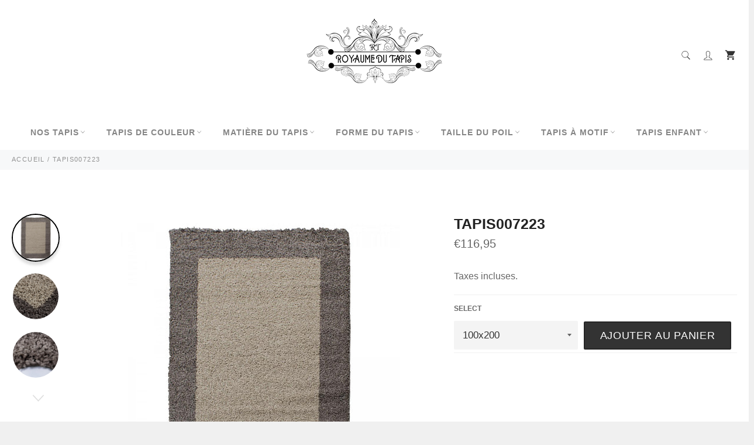

--- FILE ---
content_type: text/html; charset=utf-8
request_url: https://royaume-du-tapis.com/products/tapis007223
body_size: 34155
content:

<!doctype html><html class="no-js" lang="fr"><head><meta charset="utf-8"> <meta http-equiv="X-UA-Compatible" content="IE=edge,chrome=1"> <meta name="viewport" content="width=device-width,initial-scale=1"> <meta name="theme-color" content="#ffffff"> <link rel="shortcut icon" href="//royaume-du-tapis.com/cdn/shop/files/Sans_titre__54_-removebg-preview_32x32.png?v=1677682525" type="image/png"><link rel="canonical" href="https://royaume-du-tapis.com/products/tapis007223"> <title> TAPIS007223 &vert; Royaume du Tapis </title> <meta name="description" content="Caractéristiques : Composition : 100% Polypropylène Fabrication : Fait à la machine Pays d&#39;origine : Turquie Hauteur du tapis: 3 cm Poids du tapis : 1,9 kg/m² Couleur : Marron Marque : Royaume du Tapis Certifié OKO TEX"><!-- /snippets/social-meta-tags.liquid --><meta property="og:site_name" content="Royaume du Tapis"><meta property="og:url" content="https://royaume-du-tapis.com/products/tapis007223"><meta property="og:title" content="TAPIS007223"><meta property="og:type" content="product"><meta property="og:description" content="Caractéristiques : Composition : 100% Polypropylène Fabrication : Fait à la machine Pays d&#39;origine : Turquie Hauteur du tapis: 3 cm Poids du tapis : 1,9 kg/m² Couleur : Marron Marque : Royaume du Tapis Certifié OKO TEX"> <meta property="og:price:amount" content="87,95"> <meta property="og:price:currency" content="EUR"><meta property="og:image" content="http://royaume-du-tapis.com/cdn/shop/products/tapis-shaggy-fuz-marron-plein-unamourdetapis_1200x1200.jpg?v=1657439753"><meta property="og:image" content="http://royaume-du-tapis.com/cdn/shop/products/tapis-shaggy-fuz-marron-zoom1-unamourdetapis_1200x1200.jpg?v=1657439756"><meta property="og:image" content="http://royaume-du-tapis.com/cdn/shop/products/tapis-shaggy-fuz-marron-zoom-unamourdetapis_1200x1200.jpg?v=1657439758"><meta property="og:image:secure_url" content="https://royaume-du-tapis.com/cdn/shop/products/tapis-shaggy-fuz-marron-plein-unamourdetapis_1200x1200.jpg?v=1657439753"><meta property="og:image:secure_url" content="https://royaume-du-tapis.com/cdn/shop/products/tapis-shaggy-fuz-marron-zoom1-unamourdetapis_1200x1200.jpg?v=1657439756"><meta property="og:image:secure_url" content="https://royaume-du-tapis.com/cdn/shop/products/tapis-shaggy-fuz-marron-zoom-unamourdetapis_1200x1200.jpg?v=1657439758"><meta name="twitter:card" content="summary_large_image"><meta name="twitter:title" content="TAPIS007223"><meta name="twitter:description" content="Caractéristiques : Composition : 100% Polypropylène Fabrication : Fait à la machine Pays d&#39;origine : Turquie Hauteur du tapis: 3 cm Poids du tapis : 1,9 kg/m² Couleur : Marron Marque : Royaume du Tapis Certifié OKO TEX"> <script>document.documentElement.className = document.documentElement.className.replace('no-js', 'js');</script>  <link rel="stylesheet preload" href="//royaume-du-tapis.com/cdn/shop/t/42/assets/theme.scss.css?v=70319504868228071181759332200" as="style" onload="this.onload=null;this.rel='stylesheet'"><script>window.theme = window.theme || {};theme.strings = { stockAvailable: "1 restant", addToCart: "Ajouter au panier", soldOut: "Épuisé", unavailable: "Non disponible", noStockAvailable: "L\u0026#39;article n\u0026#39;a pu être ajouté à votre panier car il n\u0026#39;y en a pas assez en stock.", willNotShipUntil: "Sera expédié après [date]", willBeInStockAfter: "Sera en stock à compter de [date]", totalCartDiscount: "Vous économisez [savings]", addressError: "Vous ne trouvez pas cette adresse", addressNoResults: "Aucun résultat pour cette adresse", addressQueryLimit: "Vous avez dépassé la limite de Google utilisation de l'API. Envisager la mise à niveau à un \u003ca href=\"https:\/\/developers.google.com\/maps\/premium\/usage-limits\"\u003erégime spécial\u003c\/a\u003e.", authError: "Il y avait un problème authentifier votre compte Google Maps API.", slideNumber: "Faire glisser [slide_number], en cours"};var themeInfo = 'maison-du-couple.myshopify.com'; </script> <script> window.theme = window.theme || {}; theme.moneyFormat = "€{{amount_with_comma_separator}}";</script> <script>window.performance && window.performance.mark && window.performance.mark('shopify.content_for_header.start');</script><meta name="google-site-verification" content="lNWfJir6IjNOLknmuEnexfDHDK9-8HJ_NHuWbwVZz6U"><meta id="shopify-digital-wallet" name="shopify-digital-wallet" content="/10527932501/digital_wallets/dialog"><meta name="shopify-checkout-api-token" content="b0c5f71d0de4d6da8bb78631a82f93e7"><meta id="in-context-paypal-metadata" data-shop-id="10527932501" data-venmo-supported="false" data-environment="production" data-locale="fr_FR" data-paypal-v4="true" data-currency="EUR"><link rel="alternate" type="application/json+oembed" href="https://royaume-du-tapis.com/products/tapis007223.oembed"><script async="async" src="/checkouts/internal/preloads.js?locale=fr-FR"></script><link rel="preconnect" href="https://shop.app" crossorigin="anonymous"><script async="async" src="https://shop.app/checkouts/internal/preloads.js?locale=fr-FR&shop_id=10527932501" crossorigin="anonymous"></script><script id="apple-pay-shop-capabilities" type="application/json">{"shopId":10527932501,"countryCode":"FR","currencyCode":"EUR","merchantCapabilities":["supports3DS"],"merchantId":"gid:\/\/shopify\/Shop\/10527932501","merchantName":"Royaume du Tapis","requiredBillingContactFields":["postalAddress","email","phone"],"requiredShippingContactFields":["postalAddress","email","phone"],"shippingType":"shipping","supportedNetworks":["visa","masterCard","amex","maestro"],"total":{"type":"pending","label":"Royaume du Tapis","amount":"1.00"},"shopifyPaymentsEnabled":true,"supportsSubscriptions":true}</script><script id="shopify-features" type="application/json">{"accessToken":"b0c5f71d0de4d6da8bb78631a82f93e7","betas":["rich-media-storefront-analytics"],"domain":"royaume-du-tapis.com","predictiveSearch":true,"shopId":10527932501,"locale":"fr"}</script><script>var Shopify = Shopify || {};Shopify.shop = "maison-du-couple.myshopify.com";Shopify.locale = "fr";Shopify.currency = {"active":"EUR","rate":"1.0"};Shopify.country = "FR";Shopify.theme = {"name":"Billionaire-theme-seo 11","id":123488665685,"schema_name":"Billionaire Theme","schema_version":"3.4","theme_store_id":null,"role":"main"};Shopify.theme.handle = "null";Shopify.theme.style = {"id":null,"handle":null};Shopify.cdnHost = "royaume-du-tapis.com/cdn";Shopify.routes = Shopify.routes || {};Shopify.routes.root = "/";</script><script type="module">!function(o){(o.Shopify=o.Shopify||{}).modules=!0}(window);</script><script>!function(o){function n(){var o=[];function n(){o.push(Array.prototype.slice.apply(arguments))}return n.q=o,n}var t=o.Shopify=o.Shopify||{};t.loadFeatures=n(),t.autoloadFeatures=n()}(window);</script><script> window.ShopifyPay = window.ShopifyPay || {}; window.ShopifyPay.apiHost = "shop.app\/pay"; window.ShopifyPay.redirectState = null;</script><script id="shop-js-analytics" type="application/json">{"pageType":"product"}</script><script defer="defer" async type="module" src="//royaume-du-tapis.com/cdn/shopifycloud/shop-js/modules/v2/client.init-shop-cart-sync_INwxTpsh.fr.esm.js"></script><script defer="defer" async type="module" src="//royaume-du-tapis.com/cdn/shopifycloud/shop-js/modules/v2/chunk.common_YNAa1F1g.esm.js"></script><script type="module"> await import("//royaume-du-tapis.com/cdn/shopifycloud/shop-js/modules/v2/client.init-shop-cart-sync_INwxTpsh.fr.esm.js");await import("//royaume-du-tapis.com/cdn/shopifycloud/shop-js/modules/v2/chunk.common_YNAa1F1g.esm.js"); window.Shopify.SignInWithShop?.initShopCartSync?.({"fedCMEnabled":true,"windoidEnabled":true});</script><script> window.Shopify = window.Shopify || {}; if (!window.Shopify.featureAssets) window.Shopify.featureAssets = {}; window.Shopify.featureAssets['shop-js'] = {"shop-cart-sync":["modules/v2/client.shop-cart-sync_BVs4vSl-.fr.esm.js","modules/v2/chunk.common_YNAa1F1g.esm.js"],"init-fed-cm":["modules/v2/client.init-fed-cm_CEmYoMXU.fr.esm.js","modules/v2/chunk.common_YNAa1F1g.esm.js"],"shop-button":["modules/v2/client.shop-button_BhVpOdEY.fr.esm.js","modules/v2/chunk.common_YNAa1F1g.esm.js"],"init-windoid":["modules/v2/client.init-windoid_DVncJssP.fr.esm.js","modules/v2/chunk.common_YNAa1F1g.esm.js"],"shop-cash-offers":["modules/v2/client.shop-cash-offers_CD5ChB-w.fr.esm.js","modules/v2/chunk.common_YNAa1F1g.esm.js","modules/v2/chunk.modal_DXhkN-5p.esm.js"],"shop-toast-manager":["modules/v2/client.shop-toast-manager_CMZA41xP.fr.esm.js","modules/v2/chunk.common_YNAa1F1g.esm.js"],"init-shop-email-lookup-coordinator":["modules/v2/client.init-shop-email-lookup-coordinator_Dxg3Qq63.fr.esm.js","modules/v2/chunk.common_YNAa1F1g.esm.js"],"pay-button":["modules/v2/client.pay-button_CApwTr-J.fr.esm.js","modules/v2/chunk.common_YNAa1F1g.esm.js"],"avatar":["modules/v2/client.avatar_BTnouDA3.fr.esm.js"],"init-shop-cart-sync":["modules/v2/client.init-shop-cart-sync_INwxTpsh.fr.esm.js","modules/v2/chunk.common_YNAa1F1g.esm.js"],"shop-login-button":["modules/v2/client.shop-login-button_Ctct7BR2.fr.esm.js","modules/v2/chunk.common_YNAa1F1g.esm.js","modules/v2/chunk.modal_DXhkN-5p.esm.js"],"init-customer-accounts-sign-up":["modules/v2/client.init-customer-accounts-sign-up_DTysEz83.fr.esm.js","modules/v2/client.shop-login-button_Ctct7BR2.fr.esm.js","modules/v2/chunk.common_YNAa1F1g.esm.js","modules/v2/chunk.modal_DXhkN-5p.esm.js"],"init-shop-for-new-customer-accounts":["modules/v2/client.init-shop-for-new-customer-accounts_wbmNjFX3.fr.esm.js","modules/v2/client.shop-login-button_Ctct7BR2.fr.esm.js","modules/v2/chunk.common_YNAa1F1g.esm.js","modules/v2/chunk.modal_DXhkN-5p.esm.js"],"init-customer-accounts":["modules/v2/client.init-customer-accounts_DqpN27KS.fr.esm.js","modules/v2/client.shop-login-button_Ctct7BR2.fr.esm.js","modules/v2/chunk.common_YNAa1F1g.esm.js","modules/v2/chunk.modal_DXhkN-5p.esm.js"],"shop-follow-button":["modules/v2/client.shop-follow-button_CBz8VXaE.fr.esm.js","modules/v2/chunk.common_YNAa1F1g.esm.js","modules/v2/chunk.modal_DXhkN-5p.esm.js"],"lead-capture":["modules/v2/client.lead-capture_Bo6pQGej.fr.esm.js","modules/v2/chunk.common_YNAa1F1g.esm.js","modules/v2/chunk.modal_DXhkN-5p.esm.js"],"checkout-modal":["modules/v2/client.checkout-modal_B_8gz53b.fr.esm.js","modules/v2/chunk.common_YNAa1F1g.esm.js","modules/v2/chunk.modal_DXhkN-5p.esm.js"],"shop-login":["modules/v2/client.shop-login_CTIGRVE1.fr.esm.js","modules/v2/chunk.common_YNAa1F1g.esm.js","modules/v2/chunk.modal_DXhkN-5p.esm.js"],"payment-terms":["modules/v2/client.payment-terms_BUSo56Mg.fr.esm.js","modules/v2/chunk.common_YNAa1F1g.esm.js","modules/v2/chunk.modal_DXhkN-5p.esm.js"]};</script><script>(function() { var isLoaded = false; function asyncLoad() {if (isLoaded) return;isLoaded = true;var urls = ["https:\/\/static.klaviyo.com\/onsite\/js\/klaviyo.js?company_id=Qjn5Sg\u0026shop=maison-du-couple.myshopify.com","https:\/\/static.klaviyo.com\/onsite\/js\/klaviyo.js?company_id=Q2CNBL\u0026shop=maison-du-couple.myshopify.com","https:\/\/static.klaviyo.com\/onsite\/js\/klaviyo.js?company_id=ST8XDQ\u0026shop=maison-du-couple.myshopify.com","https:\/\/ecommplugins-scripts.trustpilot.com\/v2.1\/js\/header.min.js?settings=eyJrZXkiOiJ0ZW9rRG5QOUtSWm03RzJ2IiwicyI6InNrdSJ9\u0026shop=maison-du-couple.myshopify.com","https:\/\/ecommplugins-trustboxsettings.trustpilot.com\/maison-du-couple.myshopify.com.js?settings=1662288228552\u0026shop=maison-du-couple.myshopify.com"];for (var i = 0; i < urls.length; i++) { var s = document.createElement('script'); s.type = 'text/javascript'; s.async = true; s.src = urls[i]; var x = document.getElementsByTagName('script')[0]; x.parentNode.insertBefore(s, x);} }; if(window.attachEvent) {window.attachEvent('onload', asyncLoad); } else {window.addEventListener('load', asyncLoad, false); }})();</script><script id="__st">var __st={"a":10527932501,"offset":3600,"reqid":"44416a39-da49-4a53-8c10-287ffd4da959-1769006913","pageurl":"royaume-du-tapis.com\/products\/tapis007223","u":"746489c1db71","p":"product","rtyp":"product","rid":6793414017109};</script><script>window.ShopifyPaypalV4VisibilityTracking = true;</script><script id="captcha-bootstrap">!function(){'use strict';const t='contact',e='account',n='new_comment',o=[[t,t],['blogs',n],['comments',n],[t,'customer']],c=[[e,'customer_login'],[e,'guest_login'],[e,'recover_customer_password'],[e,'create_customer']],r=t=>t.map((([t,e])=>`form[action*='/${t}']:not([data-nocaptcha='true']) input[name='form_type'][value='${e}']`)).join(','),a=t=>()=>t?[...document.querySelectorAll(t)].map((t=>t.form)):[];function s(){const t=[...o],e=r(t);return a(e)}const i='password',u='form_key',d=['recaptcha-v3-token','g-recaptcha-response','h-captcha-response',i],f=()=>{try{return window.sessionStorage}catch{return}},m='__shopify_v',_=t=>t.elements[u];function p(t,e,n=!1){try{const o=window.sessionStorage,c=JSON.parse(o.getItem(e)),{data:r}=function(t){const{data:e,action:n}=t;return t[m]||n?{data:e,action:n}:{data:t,action:n}}(c);for(const[e,n]of Object.entries(r))t.elements[e]&&(t.elements[e].value=n);n&&o.removeItem(e)}catch(o){console.error('form repopulation failed',{error:o})}}const l='form_type',E='cptcha';function T(t){t.dataset[E]=!0}const w=window,h=w.document,L='Shopify',v='ce_forms',y='captcha';let A=!1;((t,e)=>{const n=(g='f06e6c50-85a8-45c8-87d0-21a2b65856fe',I='https://cdn.shopify.com/shopifycloud/storefront-forms-hcaptcha/ce_storefront_forms_captcha_hcaptcha.v1.5.2.iife.js',D={infoText:'Protégé par hCaptcha',privacyText:'Confidentialité',termsText:'Conditions'},(t,e,n)=>{const o=w[L][v],c=o.bindForm;if(c)return c(t,g,e,D).then(n);var r;o.q.push([[t,g,e,D],n]),r=I,A||(h.body.append(Object.assign(h.createElement('script'),{id:'captcha-provider',async:!0,src:r})),A=!0)});var g,I,D;w[L]=w[L]||{},w[L][v]=w[L][v]||{},w[L][v].q=[],w[L][y]=w[L][y]||{},w[L][y].protect=function(t,e){n(t,void 0,e),T(t)},Object.freeze(w[L][y]),function(t,e,n,w,h,L){const[v,y,A,g]=function(t,e,n){const i=e?o:[],u=t?c:[],d=[...i,...u],f=r(d),m=r(i),_=r(d.filter((([t,e])=>n.includes(e))));return[a(f),a(m),a(_),s()]}(w,h,L),I=t=>{const e=t.target;return e instanceof HTMLFormElement?e:e&&e.form},D=t=>v().includes(t);t.addEventListener('submit',(t=>{const e=I(t);if(!e)return;const n=D(e)&&!e.dataset.hcaptchaBound&&!e.dataset.recaptchaBound,o=_(e),c=g().includes(e)&&(!o||!o.value);(n||c)&&t.preventDefault(),c&&!n&&(function(t){try{if(!f())return;!function(t){const e=f();if(!e)return;const n=_(t);if(!n)return;const o=n.value;o&&e.removeItem(o)}(t);const e=Array.from(Array(32),(()=>Math.random().toString(36)[2])).join('');!function(t,e){_(t)||t.append(Object.assign(document.createElement('input'),{type:'hidden',name:u})),t.elements[u].value=e}(t,e),function(t,e){const n=f();if(!n)return;const o=[...t.querySelectorAll(`input[type='${i}']`)].map((({name:t})=>t)),c=[...d,...o],r={};for(const[a,s]of new FormData(t).entries())c.includes(a)||(r[a]=s);n.setItem(e,JSON.stringify({[m]:1,action:t.action,data:r}))}(t,e)}catch(e){console.error('failed to persist form',e)}}(e),e.submit())}));const S=(t,e)=>{t&&!t.dataset[E]&&(n(t,e.some((e=>e===t))),T(t))};for(const o of['focusin','change'])t.addEventListener(o,(t=>{const e=I(t);D(e)&&S(e,y())}));const B=e.get('form_key'),M=e.get(l),P=B&&M;t.addEventListener('DOMContentLoaded',(()=>{const t=y();if(P)for(const e of t)e.elements[l].value===M&&p(e,B);[...new Set([...A(),...v().filter((t=>'true'===t.dataset.shopifyCaptcha))])].forEach((e=>S(e,t)))}))}(h,new URLSearchParams(w.location.search),n,t,e,['guest_login'])})(!0,!0)}();</script><script integrity="sha256-4kQ18oKyAcykRKYeNunJcIwy7WH5gtpwJnB7kiuLZ1E=" data-source-attribution="shopify.loadfeatures" defer="defer" src="//royaume-du-tapis.com/cdn/shopifycloud/storefront/assets/storefront/load_feature-a0a9edcb.js" crossorigin="anonymous"></script><script crossorigin="anonymous" defer="defer" src="//royaume-du-tapis.com/cdn/shopifycloud/storefront/assets/shopify_pay/storefront-65b4c6d7.js?v=20250812"></script><script data-source-attribution="shopify.dynamic_checkout.dynamic.init">var Shopify=Shopify||{};Shopify.PaymentButton=Shopify.PaymentButton||{isStorefrontPortableWallets:!0,init:function(){window.Shopify.PaymentButton.init=function(){};var t=document.createElement("script");t.src="https://royaume-du-tapis.com/cdn/shopifycloud/portable-wallets/latest/portable-wallets.fr.js",t.type="module",document.head.appendChild(t)}};</script><script data-source-attribution="shopify.dynamic_checkout.buyer_consent"> function portableWalletsHideBuyerConsent(e){var t=document.getElementById("shopify-buyer-consent"),n=document.getElementById("shopify-subscription-policy-button");t&&n&&(t.classList.add("hidden"),t.setAttribute("aria-hidden","true"),n.removeEventListener("click",e))}function portableWalletsShowBuyerConsent(e){var t=document.getElementById("shopify-buyer-consent"),n=document.getElementById("shopify-subscription-policy-button");t&&n&&(t.classList.remove("hidden"),t.removeAttribute("aria-hidden"),n.addEventListener("click",e))}window.Shopify?.PaymentButton&&(window.Shopify.PaymentButton.hideBuyerConsent=portableWalletsHideBuyerConsent,window.Shopify.PaymentButton.showBuyerConsent=portableWalletsShowBuyerConsent);</script><script data-source-attribution="shopify.dynamic_checkout.cart.bootstrap">document.addEventListener("DOMContentLoaded",(function(){function t(){return document.querySelector("shopify-accelerated-checkout-cart, shopify-accelerated-checkout")}if(t())Shopify.PaymentButton.init();else{new MutationObserver((function(e,n){t()&&(Shopify.PaymentButton.init(),n.disconnect())})).observe(document.body,{childList:!0,subtree:!0})}}));</script><link id="shopify-accelerated-checkout-styles" rel="stylesheet" media="screen" href="https://royaume-du-tapis.com/cdn/shopifycloud/portable-wallets/latest/accelerated-checkout-backwards-compat.css" crossorigin="anonymous">
<style id="shopify-accelerated-checkout-cart">
        #shopify-buyer-consent {
  margin-top: 1em;
  display: inline-block;
  width: 100%;
}

#shopify-buyer-consent.hidden {
  display: none;
}

#shopify-subscription-policy-button {
  background: none;
  border: none;
  padding: 0;
  text-decoration: underline;
  font-size: inherit;
  cursor: pointer;
}

#shopify-subscription-policy-button::before {
  box-shadow: none;
}

      </style>

<script>window.performance && window.performance.mark && window.performance.mark('shopify.content_for_header.end');</script> <link href="https://monorail-edge.shopifysvc.com" rel="dns-prefetch">
<script>(function(){if ("sendBeacon" in navigator && "performance" in window) {try {var session_token_from_headers = performance.getEntriesByType('navigation')[0].serverTiming.find(x => x.name == '_s').description;} catch {var session_token_from_headers = undefined;}var session_cookie_matches = document.cookie.match(/_shopify_s=([^;]*)/);var session_token_from_cookie = session_cookie_matches && session_cookie_matches.length === 2 ? session_cookie_matches[1] : "";var session_token = session_token_from_headers || session_token_from_cookie || "";function handle_abandonment_event(e) {var entries = performance.getEntries().filter(function(entry) {return /monorail-edge.shopifysvc.com/.test(entry.name);});if (!window.abandonment_tracked && entries.length === 0) {window.abandonment_tracked = true;var currentMs = Date.now();var navigation_start = performance.timing.navigationStart;var payload = {shop_id: 10527932501,url: window.location.href,navigation_start,duration: currentMs - navigation_start,session_token,page_type: "product"};window.navigator.sendBeacon("https://monorail-edge.shopifysvc.com/v1/produce", JSON.stringify({schema_id: "online_store_buyer_site_abandonment/1.1",payload: payload,metadata: {event_created_at_ms: currentMs,event_sent_at_ms: currentMs}}));}}window.addEventListener('pagehide', handle_abandonment_event);}}());</script>
<script id="web-pixels-manager-setup">(function e(e,d,r,n,o){if(void 0===o&&(o={}),!Boolean(null===(a=null===(i=window.Shopify)||void 0===i?void 0:i.analytics)||void 0===a?void 0:a.replayQueue)){var i,a;window.Shopify=window.Shopify||{};var t=window.Shopify;t.analytics=t.analytics||{};var s=t.analytics;s.replayQueue=[],s.publish=function(e,d,r){return s.replayQueue.push([e,d,r]),!0};try{self.performance.mark("wpm:start")}catch(e){}var l=function(){var e={modern:/Edge?\/(1{2}[4-9]|1[2-9]\d|[2-9]\d{2}|\d{4,})\.\d+(\.\d+|)|Firefox\/(1{2}[4-9]|1[2-9]\d|[2-9]\d{2}|\d{4,})\.\d+(\.\d+|)|Chrom(ium|e)\/(9{2}|\d{3,})\.\d+(\.\d+|)|(Maci|X1{2}).+ Version\/(15\.\d+|(1[6-9]|[2-9]\d|\d{3,})\.\d+)([,.]\d+|)( \(\w+\)|)( Mobile\/\w+|) Safari\/|Chrome.+OPR\/(9{2}|\d{3,})\.\d+\.\d+|(CPU[ +]OS|iPhone[ +]OS|CPU[ +]iPhone|CPU IPhone OS|CPU iPad OS)[ +]+(15[._]\d+|(1[6-9]|[2-9]\d|\d{3,})[._]\d+)([._]\d+|)|Android:?[ /-](13[3-9]|1[4-9]\d|[2-9]\d{2}|\d{4,})(\.\d+|)(\.\d+|)|Android.+Firefox\/(13[5-9]|1[4-9]\d|[2-9]\d{2}|\d{4,})\.\d+(\.\d+|)|Android.+Chrom(ium|e)\/(13[3-9]|1[4-9]\d|[2-9]\d{2}|\d{4,})\.\d+(\.\d+|)|SamsungBrowser\/([2-9]\d|\d{3,})\.\d+/,legacy:/Edge?\/(1[6-9]|[2-9]\d|\d{3,})\.\d+(\.\d+|)|Firefox\/(5[4-9]|[6-9]\d|\d{3,})\.\d+(\.\d+|)|Chrom(ium|e)\/(5[1-9]|[6-9]\d|\d{3,})\.\d+(\.\d+|)([\d.]+$|.*Safari\/(?![\d.]+ Edge\/[\d.]+$))|(Maci|X1{2}).+ Version\/(10\.\d+|(1[1-9]|[2-9]\d|\d{3,})\.\d+)([,.]\d+|)( \(\w+\)|)( Mobile\/\w+|) Safari\/|Chrome.+OPR\/(3[89]|[4-9]\d|\d{3,})\.\d+\.\d+|(CPU[ +]OS|iPhone[ +]OS|CPU[ +]iPhone|CPU IPhone OS|CPU iPad OS)[ +]+(10[._]\d+|(1[1-9]|[2-9]\d|\d{3,})[._]\d+)([._]\d+|)|Android:?[ /-](13[3-9]|1[4-9]\d|[2-9]\d{2}|\d{4,})(\.\d+|)(\.\d+|)|Mobile Safari.+OPR\/([89]\d|\d{3,})\.\d+\.\d+|Android.+Firefox\/(13[5-9]|1[4-9]\d|[2-9]\d{2}|\d{4,})\.\d+(\.\d+|)|Android.+Chrom(ium|e)\/(13[3-9]|1[4-9]\d|[2-9]\d{2}|\d{4,})\.\d+(\.\d+|)|Android.+(UC? ?Browser|UCWEB|U3)[ /]?(15\.([5-9]|\d{2,})|(1[6-9]|[2-9]\d|\d{3,})\.\d+)\.\d+|SamsungBrowser\/(5\.\d+|([6-9]|\d{2,})\.\d+)|Android.+MQ{2}Browser\/(14(\.(9|\d{2,})|)|(1[5-9]|[2-9]\d|\d{3,})(\.\d+|))(\.\d+|)|K[Aa][Ii]OS\/(3\.\d+|([4-9]|\d{2,})\.\d+)(\.\d+|)/},d=e.modern,r=e.legacy,n=navigator.userAgent;return n.match(d)?"modern":n.match(r)?"legacy":"unknown"}(),u="modern"===l?"modern":"legacy",c=(null!=n?n:{modern:"",legacy:""})[u],f=function(e){return[e.baseUrl,"/wpm","/b",e.hashVersion,"modern"===e.buildTarget?"m":"l",".js"].join("")}({baseUrl:d,hashVersion:r,buildTarget:u}),m=function(e){var d=e.version,r=e.bundleTarget,n=e.surface,o=e.pageUrl,i=e.monorailEndpoint;return{emit:function(e){var a=e.status,t=e.errorMsg,s=(new Date).getTime(),l=JSON.stringify({metadata:{event_sent_at_ms:s},events:[{schema_id:"web_pixels_manager_load/3.1",payload:{version:d,bundle_target:r,page_url:o,status:a,surface:n,error_msg:t},metadata:{event_created_at_ms:s}}]});if(!i)return console&&console.warn&&console.warn("[Web Pixels Manager] No Monorail endpoint provided, skipping logging."),!1;try{return self.navigator.sendBeacon.bind(self.navigator)(i,l)}catch(e){}var u=new XMLHttpRequest;try{return u.open("POST",i,!0),u.setRequestHeader("Content-Type","text/plain"),u.send(l),!0}catch(e){return console&&console.warn&&console.warn("[Web Pixels Manager] Got an unhandled error while logging to Monorail."),!1}}}}({version:r,bundleTarget:l,surface:e.surface,pageUrl:self.location.href,monorailEndpoint:e.monorailEndpoint});try{o.browserTarget=l,function(e){var d=e.src,r=e.async,n=void 0===r||r,o=e.onload,i=e.onerror,a=e.sri,t=e.scriptDataAttributes,s=void 0===t?{}:t,l=document.createElement("script"),u=document.querySelector("head"),c=document.querySelector("body");if(l.async=n,l.src=d,a&&(l.integrity=a,l.crossOrigin="anonymous"),s)for(var f in s)if(Object.prototype.hasOwnProperty.call(s,f))try{l.dataset[f]=s[f]}catch(e){}if(o&&l.addEventListener("load",o),i&&l.addEventListener("error",i),u)u.appendChild(l);else{if(!c)throw new Error("Did not find a head or body element to append the script");c.appendChild(l)}}({src:f,async:!0,onload:function(){if(!function(){var e,d;return Boolean(null===(d=null===(e=window.Shopify)||void 0===e?void 0:e.analytics)||void 0===d?void 0:d.initialized)}()){var d=window.webPixelsManager.init(e)||void 0;if(d){var r=window.Shopify.analytics;r.replayQueue.forEach((function(e){var r=e[0],n=e[1],o=e[2];d.publishCustomEvent(r,n,o)})),r.replayQueue=[],r.publish=d.publishCustomEvent,r.visitor=d.visitor,r.initialized=!0}}},onerror:function(){return m.emit({status:"failed",errorMsg:"".concat(f," has failed to load")})},sri:function(e){var d=/^sha384-[A-Za-z0-9+/=]+$/;return"string"==typeof e&&d.test(e)}(c)?c:"",scriptDataAttributes:o}),m.emit({status:"loading"})}catch(e){m.emit({status:"failed",errorMsg:(null==e?void 0:e.message)||"Unknown error"})}}})({shopId: 10527932501,storefrontBaseUrl: "https://royaume-du-tapis.com",extensionsBaseUrl: "https://extensions.shopifycdn.com/cdn/shopifycloud/web-pixels-manager",monorailEndpoint: "https://monorail-edge.shopifysvc.com/unstable/produce_batch",surface: "storefront-renderer",enabledBetaFlags: ["2dca8a86"],webPixelsConfigList: [{"id":"972030278","configuration":"{\"config\":\"{\\\"pixel_id\\\":\\\"G-C2SNGF9EKN\\\",\\\"target_country\\\":\\\"FR\\\",\\\"gtag_events\\\":[{\\\"type\\\":\\\"begin_checkout\\\",\\\"action_label\\\":\\\"G-C2SNGF9EKN\\\"},{\\\"type\\\":\\\"search\\\",\\\"action_label\\\":\\\"G-C2SNGF9EKN\\\"},{\\\"type\\\":\\\"view_item\\\",\\\"action_label\\\":[\\\"G-C2SNGF9EKN\\\",\\\"MC-B62C1PJ4FD\\\"]},{\\\"type\\\":\\\"purchase\\\",\\\"action_label\\\":[\\\"G-C2SNGF9EKN\\\",\\\"MC-B62C1PJ4FD\\\"]},{\\\"type\\\":\\\"page_view\\\",\\\"action_label\\\":[\\\"G-C2SNGF9EKN\\\",\\\"MC-B62C1PJ4FD\\\"]},{\\\"type\\\":\\\"add_payment_info\\\",\\\"action_label\\\":\\\"G-C2SNGF9EKN\\\"},{\\\"type\\\":\\\"add_to_cart\\\",\\\"action_label\\\":\\\"G-C2SNGF9EKN\\\"}],\\\"enable_monitoring_mode\\\":false}\"}","eventPayloadVersion":"v1","runtimeContext":"OPEN","scriptVersion":"b2a88bafab3e21179ed38636efcd8a93","type":"APP","apiClientId":1780363,"privacyPurposes":[],"dataSharingAdjustments":{"protectedCustomerApprovalScopes":["read_customer_address","read_customer_email","read_customer_name","read_customer_personal_data","read_customer_phone"]}},{"id":"166297926","configuration":"{\"tagID\":\"2612742313635\"}","eventPayloadVersion":"v1","runtimeContext":"STRICT","scriptVersion":"18031546ee651571ed29edbe71a3550b","type":"APP","apiClientId":3009811,"privacyPurposes":["ANALYTICS","MARKETING","SALE_OF_DATA"],"dataSharingAdjustments":{"protectedCustomerApprovalScopes":["read_customer_address","read_customer_email","read_customer_name","read_customer_personal_data","read_customer_phone"]}},{"id":"187924806","eventPayloadVersion":"v1","runtimeContext":"LAX","scriptVersion":"1","type":"CUSTOM","privacyPurposes":["ANALYTICS"],"name":"Google Analytics tag (migrated)"},{"id":"shopify-app-pixel","configuration":"{}","eventPayloadVersion":"v1","runtimeContext":"STRICT","scriptVersion":"0450","apiClientId":"shopify-pixel","type":"APP","privacyPurposes":["ANALYTICS","MARKETING"]},{"id":"shopify-custom-pixel","eventPayloadVersion":"v1","runtimeContext":"LAX","scriptVersion":"0450","apiClientId":"shopify-pixel","type":"CUSTOM","privacyPurposes":["ANALYTICS","MARKETING"]}],isMerchantRequest: false,initData: {"shop":{"name":"Royaume du Tapis","paymentSettings":{"currencyCode":"EUR"},"myshopifyDomain":"maison-du-couple.myshopify.com","countryCode":"FR","storefrontUrl":"https:\/\/royaume-du-tapis.com"},"customer":null,"cart":null,"checkout":null,"productVariants":[{"price":{"amount":116.95,"currencyCode":"EUR"},"product":{"title":"TAPIS007223","vendor":"Royaume du Tapis","id":"6793414017109","untranslatedTitle":"TAPIS007223","url":"\/products\/tapis007223","type":""},"id":"40158796972117","image":{"src":"\/\/royaume-du-tapis.com\/cdn\/shop\/products\/tapis-shaggy-fuz-marron-plein-unamourdetapis.jpg?v=1657439753"},"sku":"TAPIS007223-100x200","title":"100x200","untranslatedTitle":"100x200"},{"price":{"amount":101.95,"currencyCode":"EUR"},"product":{"title":"TAPIS007223","vendor":"Royaume du Tapis","id":"6793414017109","untranslatedTitle":"TAPIS007223","url":"\/products\/tapis007223","type":""},"id":"40158797004885","image":{"src":"\/\/royaume-du-tapis.com\/cdn\/shop\/products\/tapis-shaggy-fuz-marron-plein-unamourdetapis.jpg?v=1657439753"},"sku":"TAPIS007223-120x120-rond","title":"120x120 rond","untranslatedTitle":"120x120 rond"},{"price":{"amount":116.95,"currencyCode":"EUR"},"product":{"title":"TAPIS007223","vendor":"Royaume du Tapis","id":"6793414017109","untranslatedTitle":"TAPIS007223","url":"\/products\/tapis007223","type":""},"id":"40158797037653","image":{"src":"\/\/royaume-du-tapis.com\/cdn\/shop\/products\/tapis-shaggy-fuz-marron-plein-unamourdetapis.jpg?v=1657439753"},"sku":"TAPIS007223-120x170","title":"120x170","untranslatedTitle":"120x170"},{"price":{"amount":145.95,"currencyCode":"EUR"},"product":{"title":"TAPIS007223","vendor":"Royaume du Tapis","id":"6793414017109","untranslatedTitle":"TAPIS007223","url":"\/products\/tapis007223","type":""},"id":"40158797070421","image":{"src":"\/\/royaume-du-tapis.com\/cdn\/shop\/products\/tapis-shaggy-fuz-marron-plein-unamourdetapis.jpg?v=1657439753"},"sku":"TAPIS007223-160x160-rond","title":"160x160 rond","untranslatedTitle":"160x160 rond"},{"price":{"amount":166.95,"currencyCode":"EUR"},"product":{"title":"TAPIS007223","vendor":"Royaume du Tapis","id":"6793414017109","untranslatedTitle":"TAPIS007223","url":"\/products\/tapis007223","type":""},"id":"40158797103189","image":{"src":"\/\/royaume-du-tapis.com\/cdn\/shop\/products\/tapis-shaggy-fuz-marron-plein-unamourdetapis.jpg?v=1657439753"},"sku":"TAPIS007223-160x230","title":"160x230","untranslatedTitle":"160x230"},{"price":{"amount":178.95,"currencyCode":"EUR"},"product":{"title":"TAPIS007223","vendor":"Royaume du Tapis","id":"6793414017109","untranslatedTitle":"TAPIS007223","url":"\/products\/tapis007223","type":""},"id":"40158797135957","image":{"src":"\/\/royaume-du-tapis.com\/cdn\/shop\/products\/tapis-shaggy-fuz-marron-plein-unamourdetapis.jpg?v=1657439753"},"sku":"TAPIS007223-200x200-rond","title":"200x200 rond","untranslatedTitle":"200x200 rond"},{"price":{"amount":229.95,"currencyCode":"EUR"},"product":{"title":"TAPIS007223","vendor":"Royaume du Tapis","id":"6793414017109","untranslatedTitle":"TAPIS007223","url":"\/products\/tapis007223","type":""},"id":"40158797168725","image":{"src":"\/\/royaume-du-tapis.com\/cdn\/shop\/products\/tapis-shaggy-fuz-marron-plein-unamourdetapis.jpg?v=1657439753"},"sku":"TAPIS007223-200x290","title":"200x290","untranslatedTitle":"200x290"},{"price":{"amount":297.95,"currencyCode":"EUR"},"product":{"title":"TAPIS007223","vendor":"Royaume du Tapis","id":"6793414017109","untranslatedTitle":"TAPIS007223","url":"\/products\/tapis007223","type":""},"id":"40158797201493","image":{"src":"\/\/royaume-du-tapis.com\/cdn\/shop\/products\/tapis-shaggy-fuz-marron-plein-unamourdetapis.jpg?v=1657439753"},"sku":"TAPIS007223-240x340","title":"240x340","untranslatedTitle":"240x340"},{"price":{"amount":428.95,"currencyCode":"EUR"},"product":{"title":"TAPIS007223","vendor":"Royaume du Tapis","id":"6793414017109","untranslatedTitle":"TAPIS007223","url":"\/products\/tapis007223","type":""},"id":"40158797234261","image":{"src":"\/\/royaume-du-tapis.com\/cdn\/shop\/products\/tapis-shaggy-fuz-marron-plein-unamourdetapis.jpg?v=1657439753"},"sku":"TAPIS007223-300x400","title":"300x400","untranslatedTitle":"300x400"},{"price":{"amount":87.95,"currencyCode":"EUR"},"product":{"title":"TAPIS007223","vendor":"Royaume du Tapis","id":"6793414017109","untranslatedTitle":"TAPIS007223","url":"\/products\/tapis007223","type":""},"id":"40158797267029","image":{"src":"\/\/royaume-du-tapis.com\/cdn\/shop\/products\/tapis-shaggy-fuz-marron-plein-unamourdetapis.jpg?v=1657439753"},"sku":"TAPIS007223-80x150","title":"80x150","untranslatedTitle":"80x150"},{"price":{"amount":116.95,"currencyCode":"EUR"},"product":{"title":"TAPIS007223","vendor":"Royaume du Tapis","id":"6793414017109","untranslatedTitle":"TAPIS007223","url":"\/products\/tapis007223","type":""},"id":"40158797299797","image":{"src":"\/\/royaume-du-tapis.com\/cdn\/shop\/products\/tapis-shaggy-fuz-marron-plein-unamourdetapis.jpg?v=1657439753"},"sku":"TAPIS007223-80x250","title":"80x250","untranslatedTitle":"80x250"}],"purchasingCompany":null},},"https://royaume-du-tapis.com/cdn","fcfee988w5aeb613cpc8e4bc33m6693e112",{"modern":"","legacy":""},{"shopId":"10527932501","storefrontBaseUrl":"https:\/\/royaume-du-tapis.com","extensionBaseUrl":"https:\/\/extensions.shopifycdn.com\/cdn\/shopifycloud\/web-pixels-manager","surface":"storefront-renderer","enabledBetaFlags":"[\"2dca8a86\"]","isMerchantRequest":"false","hashVersion":"fcfee988w5aeb613cpc8e4bc33m6693e112","publish":"custom","events":"[[\"page_viewed\",{}],[\"product_viewed\",{\"productVariant\":{\"price\":{\"amount\":116.95,\"currencyCode\":\"EUR\"},\"product\":{\"title\":\"TAPIS007223\",\"vendor\":\"Royaume du Tapis\",\"id\":\"6793414017109\",\"untranslatedTitle\":\"TAPIS007223\",\"url\":\"\/products\/tapis007223\",\"type\":\"\"},\"id\":\"40158796972117\",\"image\":{\"src\":\"\/\/royaume-du-tapis.com\/cdn\/shop\/products\/tapis-shaggy-fuz-marron-plein-unamourdetapis.jpg?v=1657439753\"},\"sku\":\"TAPIS007223-100x200\",\"title\":\"100x200\",\"untranslatedTitle\":\"100x200\"}}]]"});</script><script>
  window.ShopifyAnalytics = window.ShopifyAnalytics || {};
  window.ShopifyAnalytics.meta = window.ShopifyAnalytics.meta || {};
  window.ShopifyAnalytics.meta.currency = 'EUR';
  var meta = {"product":{"id":6793414017109,"gid":"gid:\/\/shopify\/Product\/6793414017109","vendor":"Royaume du Tapis","type":"","handle":"tapis007223","variants":[{"id":40158796972117,"price":11695,"name":"TAPIS007223 - 100x200","public_title":"100x200","sku":"TAPIS007223-100x200"},{"id":40158797004885,"price":10195,"name":"TAPIS007223 - 120x120 rond","public_title":"120x120 rond","sku":"TAPIS007223-120x120-rond"},{"id":40158797037653,"price":11695,"name":"TAPIS007223 - 120x170","public_title":"120x170","sku":"TAPIS007223-120x170"},{"id":40158797070421,"price":14595,"name":"TAPIS007223 - 160x160 rond","public_title":"160x160 rond","sku":"TAPIS007223-160x160-rond"},{"id":40158797103189,"price":16695,"name":"TAPIS007223 - 160x230","public_title":"160x230","sku":"TAPIS007223-160x230"},{"id":40158797135957,"price":17895,"name":"TAPIS007223 - 200x200 rond","public_title":"200x200 rond","sku":"TAPIS007223-200x200-rond"},{"id":40158797168725,"price":22995,"name":"TAPIS007223 - 200x290","public_title":"200x290","sku":"TAPIS007223-200x290"},{"id":40158797201493,"price":29795,"name":"TAPIS007223 - 240x340","public_title":"240x340","sku":"TAPIS007223-240x340"},{"id":40158797234261,"price":42895,"name":"TAPIS007223 - 300x400","public_title":"300x400","sku":"TAPIS007223-300x400"},{"id":40158797267029,"price":8795,"name":"TAPIS007223 - 80x150","public_title":"80x150","sku":"TAPIS007223-80x150"},{"id":40158797299797,"price":11695,"name":"TAPIS007223 - 80x250","public_title":"80x250","sku":"TAPIS007223-80x250"}],"remote":false},"page":{"pageType":"product","resourceType":"product","resourceId":6793414017109,"requestId":"44416a39-da49-4a53-8c10-287ffd4da959-1769006913"}};
  for (var attr in meta) {
    window.ShopifyAnalytics.meta[attr] = meta[attr];
  }
</script>
<script class="analytics">
  (function () {
    var customDocumentWrite = function(content) {
      var jquery = null;

      if (window.jQuery) {
        jquery = window.jQuery;
      } else if (window.Checkout && window.Checkout.$) {
        jquery = window.Checkout.$;
      }

      if (jquery) {
        jquery('body').append(content);
      }
    };

    var hasLoggedConversion = function(token) {
      if (token) {
        return document.cookie.indexOf('loggedConversion=' + token) !== -1;
      }
      return false;
    }

    var setCookieIfConversion = function(token) {
      if (token) {
        var twoMonthsFromNow = new Date(Date.now());
        twoMonthsFromNow.setMonth(twoMonthsFromNow.getMonth() + 2);

        document.cookie = 'loggedConversion=' + token + '; expires=' + twoMonthsFromNow;
      }
    }

    var trekkie = window.ShopifyAnalytics.lib = window.trekkie = window.trekkie || [];
    if (trekkie.integrations) {
      return;
    }
    trekkie.methods = [
      'identify',
      'page',
      'ready',
      'track',
      'trackForm',
      'trackLink'
    ];
    trekkie.factory = function(method) {
      return function() {
        var args = Array.prototype.slice.call(arguments);
        args.unshift(method);
        trekkie.push(args);
        return trekkie;
      };
    };
    for (var i = 0; i < trekkie.methods.length; i++) {
      var key = trekkie.methods[i];
      trekkie[key] = trekkie.factory(key);
    }
    trekkie.load = function(config) {
      trekkie.config = config || {};
      trekkie.config.initialDocumentCookie = document.cookie;
      var first = document.getElementsByTagName('script')[0];
      var script = document.createElement('script');
      script.type = 'text/javascript';
      script.onerror = function(e) {
        var scriptFallback = document.createElement('script');
        scriptFallback.type = 'text/javascript';
        scriptFallback.onerror = function(error) {
                var Monorail = {
      produce: function produce(monorailDomain, schemaId, payload) {
        var currentMs = new Date().getTime();
        var event = {
          schema_id: schemaId,
          payload: payload,
          metadata: {
            event_created_at_ms: currentMs,
            event_sent_at_ms: currentMs
          }
        };
        return Monorail.sendRequest("https://" + monorailDomain + "/v1/produce", JSON.stringify(event));
      },
      sendRequest: function sendRequest(endpointUrl, payload) {
        // Try the sendBeacon API
        if (window && window.navigator && typeof window.navigator.sendBeacon === 'function' && typeof window.Blob === 'function' && !Monorail.isIos12()) {
          var blobData = new window.Blob([payload], {
            type: 'text/plain'
          });

          if (window.navigator.sendBeacon(endpointUrl, blobData)) {
            return true;
          } // sendBeacon was not successful

        } // XHR beacon

        var xhr = new XMLHttpRequest();

        try {
          xhr.open('POST', endpointUrl);
          xhr.setRequestHeader('Content-Type', 'text/plain');
          xhr.send(payload);
        } catch (e) {
          console.log(e);
        }

        return false;
      },
      isIos12: function isIos12() {
        return window.navigator.userAgent.lastIndexOf('iPhone; CPU iPhone OS 12_') !== -1 || window.navigator.userAgent.lastIndexOf('iPad; CPU OS 12_') !== -1;
      }
    };
    Monorail.produce('monorail-edge.shopifysvc.com',
      'trekkie_storefront_load_errors/1.1',
      {shop_id: 10527932501,
      theme_id: 123488665685,
      app_name: "storefront",
      context_url: window.location.href,
      source_url: "//royaume-du-tapis.com/cdn/s/trekkie.storefront.cd680fe47e6c39ca5d5df5f0a32d569bc48c0f27.min.js"});

        };
        scriptFallback.async = true;
        scriptFallback.src = '//royaume-du-tapis.com/cdn/s/trekkie.storefront.cd680fe47e6c39ca5d5df5f0a32d569bc48c0f27.min.js';
        first.parentNode.insertBefore(scriptFallback, first);
      };
      script.async = true;
      script.src = '//royaume-du-tapis.com/cdn/s/trekkie.storefront.cd680fe47e6c39ca5d5df5f0a32d569bc48c0f27.min.js';
      first.parentNode.insertBefore(script, first);
    };
    trekkie.load(
      {"Trekkie":{"appName":"storefront","development":false,"defaultAttributes":{"shopId":10527932501,"isMerchantRequest":null,"themeId":123488665685,"themeCityHash":"3729024399595193816","contentLanguage":"fr","currency":"EUR","eventMetadataId":"e5fc8f8d-5fdc-486e-993a-c7fdec8c9aa7"},"isServerSideCookieWritingEnabled":true,"monorailRegion":"shop_domain","enabledBetaFlags":["65f19447"]},"Session Attribution":{},"S2S":{"facebookCapiEnabled":false,"source":"trekkie-storefront-renderer","apiClientId":580111}}
    );

    var loaded = false;
    trekkie.ready(function() {
      if (loaded) return;
      loaded = true;

      window.ShopifyAnalytics.lib = window.trekkie;

      var originalDocumentWrite = document.write;
      document.write = customDocumentWrite;
      try { window.ShopifyAnalytics.merchantGoogleAnalytics.call(this); } catch(error) {};
      document.write = originalDocumentWrite;

      window.ShopifyAnalytics.lib.page(null,{"pageType":"product","resourceType":"product","resourceId":6793414017109,"requestId":"44416a39-da49-4a53-8c10-287ffd4da959-1769006913","shopifyEmitted":true});

      var match = window.location.pathname.match(/checkouts\/(.+)\/(thank_you|post_purchase)/)
      var token = match? match[1]: undefined;
      if (!hasLoggedConversion(token)) {
        setCookieIfConversion(token);
        window.ShopifyAnalytics.lib.track("Viewed Product",{"currency":"EUR","variantId":40158796972117,"productId":6793414017109,"productGid":"gid:\/\/shopify\/Product\/6793414017109","name":"TAPIS007223 - 100x200","price":"116.95","sku":"TAPIS007223-100x200","brand":"Royaume du Tapis","variant":"100x200","category":"","nonInteraction":true,"remote":false},undefined,undefined,{"shopifyEmitted":true});
      window.ShopifyAnalytics.lib.track("monorail:\/\/trekkie_storefront_viewed_product\/1.1",{"currency":"EUR","variantId":40158796972117,"productId":6793414017109,"productGid":"gid:\/\/shopify\/Product\/6793414017109","name":"TAPIS007223 - 100x200","price":"116.95","sku":"TAPIS007223-100x200","brand":"Royaume du Tapis","variant":"100x200","category":"","nonInteraction":true,"remote":false,"referer":"https:\/\/royaume-du-tapis.com\/products\/tapis007223"});
      }
    });


        var eventsListenerScript = document.createElement('script');
        eventsListenerScript.async = true;
        eventsListenerScript.src = "//royaume-du-tapis.com/cdn/shopifycloud/storefront/assets/shop_events_listener-3da45d37.js";
        document.getElementsByTagName('head')[0].appendChild(eventsListenerScript);

})();</script>
  <script>
  if (!window.ga || (window.ga && typeof window.ga !== 'function')) {
    window.ga = function ga() {
      (window.ga.q = window.ga.q || []).push(arguments);
      if (window.Shopify && window.Shopify.analytics && typeof window.Shopify.analytics.publish === 'function') {
        window.Shopify.analytics.publish("ga_stub_called", {}, {sendTo: "google_osp_migration"});
      }
      console.error("Shopify's Google Analytics stub called with:", Array.from(arguments), "\nSee https://help.shopify.com/manual/promoting-marketing/pixels/pixel-migration#google for more information.");
    };
    if (window.Shopify && window.Shopify.analytics && typeof window.Shopify.analytics.publish === 'function') {
      window.Shopify.analytics.publish("ga_stub_initialized", {}, {sendTo: "google_osp_migration"});
    }
  }
</script>
<script
  defer
  src="https://royaume-du-tapis.com/cdn/shopifycloud/perf-kit/shopify-perf-kit-3.0.4.min.js"
  data-application="storefront-renderer"
  data-shop-id="10527932501"
  data-render-region="gcp-us-east1"
  data-page-type="product"
  data-theme-instance-id="123488665685"
  data-theme-name="Billionaire Theme"
  data-theme-version="3.4"
  data-monorail-region="shop_domain"
  data-resource-timing-sampling-rate="10"
  data-shs="true"
  data-shs-beacon="true"
  data-shs-export-with-fetch="true"
  data-shs-logs-sample-rate="1"
  data-shs-beacon-endpoint="https://royaume-du-tapis.com/api/collect"
></script>
</head><body class="template-product"><input type="hidden" id="shop-currency" value="EUR"> <input type="hidden" id="shop-with-currency-format" value=""€{{amount_with_comma_separator}} EUR""> <input type="hidden" id="shop-money-format" value=""€{{amount_with_comma_separator}}""> <a class="in-page-link visually-hidden skip-link" href="#MainContent">Passer au contenu </a> <div id="shopify-section-header" class="shopify-section"><style>.site-header__logo img { max-width: 250px;}.site-nav__link { padding: 20px 19px;} /* Two rows Navbar */ ul#SiteNav { white-space: initial; display: block!important; } button#SiteNavCompressed { display: none!important; } .site-header .meganav { z-index: 9!important; } .notification{top: 118px;}@media (max-width: 750px) { .page-width-breadcrumb { margin-top: 0!important; }} </style><header class="site-header page-element" role="banner" data-section-id="header" data-section-type="header"> <div class="site-header__upper page-width"> <div class="grid grid--table"> <div class="grid__item small--one-quarter medium-up--hide"><button type="button" class="text-link site-header__link js-drawer-open-left"> <span class="site-header__menu-toggle--open"><svg aria-hidden="true" focusable="false" role="presentation" class="icon icon-hamburger" viewBox="0 0 32 32"><path fill="#444" d="M4.889 14.958h22.222v2.222H4.889v-2.222zM4.889 8.292h22.222v2.222H4.889V8.292zM4.889 21.625h22.222v2.222H4.889v-2.222z"/></svg> </span> <span class="site-header__menu-toggle--close"><svg aria-hidden="true" focusable="false" role="presentation" class="icon icon-close" viewBox="0 0 32 32"><path fill="#444" d="M25.313 8.55l-1.862-1.862-7.45 7.45-7.45-7.45L6.689 8.55l7.45 7.45-7.45 7.45 1.862 1.862 7.45-7.45 7.45 7.45 1.862-1.862-7.45-7.45z"/></svg> </span> <span class="icon__fallback-text">Navigation</span></button> </div> <div class="grid__item small--one-half medium-up--one-third small--text-center hide-mobile"><ul id="social-icons-top" class="list--inline social-icons"></ul> </div> <div class="grid__item small--one-half medium-up--one-third small--text-center" style="text-align:center;"><div class="site-header__logo h1" itemscope itemtype="http://schema.org/Organization"> <a href="/" itemprop="url" class="site-header__logo-link"> <img src="//royaume-du-tapis.com/cdn/shop/files/Sans_titre__52_-removebg-preview_250x.png?v=1677682303"  srcset="//royaume-du-tapis.com/cdn/shop/files/Sans_titre__52_-removebg-preview_250x.png?v=1677682303 1x, //royaume-du-tapis.com/cdn/shop/files/Sans_titre__52_-removebg-preview_250x@2x.png?v=1677682303 2x"  alt="Royaume du Tapis"  itemprop="logo"></a></div> </div> <div class="grid__item small--one-quarter medium-up--one-third text-right"><div id="SiteNavSearchCart" class="site-header__search-cart-wrapper"> <button type="button" class="text-link site-header__link js-drawer-open-left hide-desktop"><span class="site-header__menu-toggle--open"> <svg fill="#000000" xmlns="http://www.w3.org/2000/svg" class="icon icon-search" viewBox="0 0 50 50"><path d="M 21 3 C 11.621094 3 4 10.621094 4 20 C 4 29.378906 11.621094 37 21 37 C 24.710938 37 28.140625 35.804688 30.9375 33.78125 L 44.09375 46.90625 L 46.90625 44.09375 L 33.90625 31.0625 C 36.460938 28.085938 38 24.222656 38 20 C 38 10.621094 30.378906 3 21 3 Z M 21 5 C 29.296875 5 36 11.703125 36 20 C 36 28.296875 29.296875 35 21 35 C 12.703125 35 6 28.296875 6 20 C 6 11.703125 12.703125 5 21 5 Z"/></svg></span> </button> <form action="/search" method="get" class="site-header__search small--hide" role="search"> <label class="visually-hidden">Recherche</label> <input type="search" name="q" placeholder="Recherche" aria-label="Recherche" class="site-header__search-input"><button type="submit" class="text-link site-header__link site-header__search-submit"> <svg fill="#000000" xmlns="http://www.w3.org/2000/svg" class="icon icon-search" viewBox="0 0 50 50"><path d="M 21 3 C 11.621094 3 4 10.621094 4 20 C 4 29.378906 11.621094 37 21 37 C 24.710938 37 28.140625 35.804688 30.9375 33.78125 L 44.09375 46.90625 L 46.90625 44.09375 L 33.90625 31.0625 C 36.460938 28.085938 38 24.222656 38 20 C 38 10.621094 30.378906 3 21 3 Z M 21 5 C 29.296875 5 36 11.703125 36 20 C 36 28.296875 29.296875 35 21 35 C 12.703125 35 6 28.296875 6 20 C 6 11.703125 12.703125 5 21 5 Z"/></svg> <span class="icon__fallback-text">Recherche</span></button> </form><a href="/account" class="site-header__link account-log">  <svg class="icon ico-account" fill="#000000" xmlns="http://www.w3.org/2000/svg" viewBox="0 0 50 50"><path d="M 25.875 3.40625 C 21.203125 3.492188 18.21875 5.378906 16.9375 8.3125 C 15.714844 11.105469 15.988281 14.632813 16.875 18.28125 C 16.398438 18.839844 16.019531 19.589844 16.15625 20.71875 C 16.304688 21.949219 16.644531 22.824219 17.125 23.4375 C 17.390625 23.773438 17.738281 23.804688 18.0625 23.96875 C 18.238281 25.015625 18.53125 26.0625 18.96875 26.9375 C 19.21875 27.441406 19.503906 27.90625 19.78125 28.28125 C 19.90625 28.449219 20.085938 28.546875 20.21875 28.6875 C 20.226563 29.921875 20.230469 30.949219 20.125 32.25 C 19.800781 33.035156 19.042969 33.667969 17.8125 34.28125 C 16.542969 34.914063 14.890625 35.5 13.21875 36.21875 C 11.546875 36.9375 9.828125 37.8125 8.46875 39.1875 C 7.109375 40.5625 6.148438 42.449219 6 44.9375 L 5.9375 46 L 46.0625 46 L 46 44.9375 C 45.851563 42.449219 44.886719 40.5625 43.53125 39.1875 C 42.175781 37.8125 40.476563 36.9375 38.8125 36.21875 C 37.148438 35.5 35.515625 34.914063 34.25 34.28125 C 33.035156 33.671875 32.269531 33.054688 31.9375 32.28125 C 31.828125 30.964844 31.835938 29.933594 31.84375 28.6875 C 31.976563 28.542969 32.15625 28.449219 32.28125 28.28125 C 32.554688 27.902344 32.816406 27.4375 33.0625 26.9375 C 33.488281 26.0625 33.796875 25.011719 33.96875 23.96875 C 34.28125 23.804688 34.617188 23.765625 34.875 23.4375 C 35.355469 22.824219 35.695313 21.949219 35.84375 20.71875 C 35.976563 19.625 35.609375 18.902344 35.15625 18.34375 C 35.644531 16.757813 36.269531 14.195313 36.0625 11.5625 C 35.949219 10.125 35.582031 8.691406 34.71875 7.5 C 33.929688 6.40625 32.648438 5.609375 31.03125 5.28125 C 29.980469 3.917969 28.089844 3.40625 25.90625 3.40625 Z M 25.90625 5.40625 C 25.917969 5.40625 25.925781 5.40625 25.9375 5.40625 C 27.949219 5.414063 29.253906 6.003906 29.625 6.65625 L 29.875 7.0625 L 30.34375 7.125 C 31.734375 7.316406 32.53125 7.878906 33.09375 8.65625 C 33.65625 9.433594 33.96875 10.519531 34.0625 11.71875 C 34.25 14.117188 33.558594 16.910156 33.125 18.21875 L 32.875 19 L 33.5625 19.40625 C 33.519531 19.378906 33.945313 19.667969 33.84375 20.5 C 33.726563 21.480469 33.492188 21.988281 33.3125 22.21875 C 33.132813 22.449219 33.039063 22.4375 33.03125 22.4375 L 32.1875 22.5 L 32.09375 23.3125 C 32 24.175781 31.652344 25.234375 31.25 26.0625 C 31.046875 26.476563 30.839844 26.839844 30.65625 27.09375 C 30.472656 27.347656 30.28125 27.488281 30.375 27.4375 L 29.84375 27.71875 L 29.84375 28.3125 C 29.84375 29.761719 29.785156 30.949219 29.9375 32.625 L 29.9375 32.75 L 30 32.875 C 30.570313 34.410156 31.890625 35.367188 33.34375 36.09375 C 34.796875 36.820313 36.464844 37.355469 38.03125 38.03125 C 39.597656 38.707031 41.03125 39.515625 42.09375 40.59375 C 42.9375 41.449219 43.46875 42.582031 43.75 44 L 8.25 44 C 8.53125 42.585938 9.058594 41.449219 9.90625 40.59375 C 10.972656 39.515625 12.425781 38.707031 14 38.03125 C 15.574219 37.355469 17.230469 36.820313 18.6875 36.09375 C 20.144531 35.367188 21.492188 34.410156 22.0625 32.875 L 22.125 32.625 C 22.277344 30.949219 22.21875 29.761719 22.21875 28.3125 L 22.21875 27.71875 L 21.6875 27.4375 C 21.777344 27.484375 21.5625 27.347656 21.375 27.09375 C 21.1875 26.839844 20.957031 26.476563 20.75 26.0625 C 20.335938 25.234375 19.996094 24.167969 19.90625 23.3125 L 19.8125 22.5 L 18.96875 22.4375 C 18.960938 22.4375 18.867188 22.449219 18.6875 22.21875 C 18.507813 21.988281 18.273438 21.480469 18.15625 20.5 C 18.058594 19.667969 18.480469 19.378906 18.4375 19.40625 L 19.09375 19 L 18.90625 18.28125 C 17.964844 14.65625 17.800781 11.363281 18.78125 9.125 C 19.757813 6.894531 21.75 5.492188 25.90625 5.40625 Z"/></svg>  </a><a href="/cart" class="site-header__link site-header__cart"><svg fill="#000000" xmlns="http://www.w3.org/2000/svg" class="icon icon-cart" viewBox="0 0 24 24" height="24px"><path d="M 4.4160156 1.9960938 L 1.0039062 2.0136719 L 1.0136719 4.0136719 L 3.0839844 4.0039062 L 6.3789062 11.908203 L 5.1816406 13.822266 C 4.3432852 15.161017 5.3626785 17 6.9414062 17 L 19 17 L 19 15 L 6.9414062 15 C 6.8301342 15 6.8173041 14.978071 6.8769531 14.882812 L 8.0527344 13 L 15.521484 13 C 16.247484 13 16.917531 12.605703 17.269531 11.970703 L 20.871094 5.484375 C 21.242094 4.818375 20.760047 4 19.998047 4 L 5.25 4 L 4.4160156 1.9960938 z M 7 18 A 2 2 0 0 0 5 20 A 2 2 0 0 0 7 22 A 2 2 0 0 0 9 20 A 2 2 0 0 0 7 18 z M 17 18 A 2 2 0 0 0 15 20 A 2 2 0 0 0 17 22 A 2 2 0 0 0 19 20 A 2 2 0 0 0 17 18 z"/></svg><span class="icon__fallback-text">Panier</span><span class="site-header__cart-indicator hide" style="background-color:#d8232f;"></span> </a></div> </div></div> </div> <div id="StickNavWrapper" style="text-align:center;"><div id="StickyBar" class="sticky"> <nav class="nav-bar small--hide" role="navigation" id="StickyNav"><div class="page-width"> <div class="grid grid--table"><div class="grid__item " id="SiteNavParent"> <button type="button" class="hide text-link site-nav__link site-nav__link--compressed js-drawer-open-left" id="SiteNavCompressed"><svg aria-hidden="true" focusable="false" role="presentation" class="icon icon-hamburger" viewBox="0 0 32 32"><path fill="#444" d="M4.889 14.958h22.222v2.222H4.889v-2.222zM4.889 8.292h22.222v2.222H4.889V8.292zM4.889 21.625h22.222v2.222H4.889v-2.222z"/></svg><span class="site-nav__link-menu-label">Menu</span><span class="icon__fallback-text">Navigation</span> </button> <ul class="site-nav list--inline" id="SiteNav"> <li class="site-nav__item site-nav__item--no-columns" aria-haspopup="true"> <a href="#" class="site-nav__link site-nav__link-toggle" id="SiteNavLabel-nos-tapis" aria-controls="SiteNavLinklist-nos-tapis" aria-expanded="false">Nos Tapis<svg aria-hidden="true" focusable="false" role="presentation" class="icon icon-arrow-down" viewBox="0 0 32 32"><path fill="#444" d="M26.984 8.5l1.516 1.617L16 23.5 3.5 10.117 5.008 8.5 16 20.258z"/></svg> </a> <div class="site-nav__dropdown meganav site-nav__dropdown--second-level" id="SiteNavLinklist-nos-tapis" aria-labelledby="SiteNavLabel-nos-tapis" role="navigation"><ul class="meganav__nav page-width"> <div class="grid grid--no-gutters meganav__scroller--has-list"> <div class="grid__item meganav__list one-fifth"> <li class="site-nav__dropdown-container"> <a href="/collections/tapis-de-salon" class="meganav__link meganav__link--second-level">Tapis de Salon </a> </li> <li class="site-nav__dropdown-container"> <a href="/collections/tapis-exterieur" class="meganav__link meganav__link--second-level">Tapis Extérieur </a> </li> <li class="site-nav__dropdown-container"> <a href="/collections/tapis-de-chambre" class="meganav__link meganav__link--second-level">Tapis de Chambre </a> </li> <li class="site-nav__dropdown-container"> <a href="/collections/tapis-de-bain" class="meganav__link meganav__link--second-level">Tapis de Bain </a> </li> <li class="site-nav__dropdown-container"> <a href="/collections/tapis-entree" class="meganav__link meganav__link--second-level">Tapis d&#39;Entrée </a> </li> <li class="site-nav__dropdown-container"> <a href="/collections/tapis-de-bureau" class="meganav__link meganav__link--second-level">Tapis de Bureau </a> </li> <li class="site-nav__dropdown-container"> <a href="/collections/tapis-couloir" class="meganav__link meganav__link--second-level">Tapis Couloir </a> </li> </div> </div></ul> </div> </li><li class="site-nav__item" aria-haspopup="true"> <a href="#" class="site-nav__link site-nav__link-toggle" id="SiteNavLabel-tapis-de-couleur" aria-controls="SiteNavLinklist-tapis-de-couleur" aria-expanded="false">Tapis de Couleur<svg aria-hidden="true" focusable="false" role="presentation" class="icon icon-arrow-down" viewBox="0 0 32 32"><path fill="#444" d="M26.984 8.5l1.516 1.617L16 23.5 3.5 10.117 5.008 8.5 16 20.258z"/></svg> </a> <div class="site-nav__dropdown meganav site-nav__dropdown--second-level" id="SiteNavLinklist-tapis-de-couleur" aria-labelledby="SiteNavLabel-tapis-de-couleur" role="navigation"><ul class="meganav__nav page-width"> <div class="grid grid--no-gutters meganav__scroller--has-list meganav__list--multiple-columns"> <div class="grid__item meganav__list one-fifth"> <li class="site-nav__dropdown-container"> <a href="/collections/tapis-bleu" class="meganav__link meganav__link--second-level">Tapis Bleu </a> </li> <li class="site-nav__dropdown-container"> <a href="/collections/tapis-rouge" class="meganav__link meganav__link--second-level">Tapis Rouge </a> </li> <li class="site-nav__dropdown-container"> <a href="/collections/tapis-vert" class="meganav__link meganav__link--second-level">Tapis Vert </a> </li> <li class="site-nav__dropdown-container"> <a href="/collections/tapis-jaune" class="meganav__link meganav__link--second-level">Tapis Jaune </a> </li> <li class="site-nav__dropdown-container"> <a href="/collections/tapis-multicolore" class="meganav__link meganav__link--second-level">Tapis Multicolore </a> </li> <li class="site-nav__dropdown-container"> <a href="/collections/tapis-orange" class="meganav__link meganav__link--second-level">Tapis Orange </a> </li> <li class="site-nav__dropdown-container"> <a href="/collections/tapis-violet" class="meganav__link meganav__link--second-level">Tapis Violet </a> </li> </div><div class="grid__item meganav__list one-fifth"><li class="site-nav__dropdown-container"> <a href="/collections/tapis-rose" class="meganav__link meganav__link--second-level">Tapis Rose </a> </li> <li class="site-nav__dropdown-container"> <a href="/collections/tapis-beige" class="meganav__link meganav__link--second-level">Tapis Beige </a> </li> <li class="site-nav__dropdown-container"> <a href="/collections/tapis-gris" class="meganav__link meganav__link--second-level">Tapis Gris </a> </li> <li class="site-nav__dropdown-container"> <a href="/collections/tapis-blanc" class="meganav__link meganav__link--second-level">Tapis Blanc </a> </li> <li class="site-nav__dropdown-container"> <a href="/collections/tapis-noir" class="meganav__link meganav__link--second-level">Tapis Noir </a> </li> <li class="site-nav__dropdown-container"> <a href="/collections/tapis-marron" class="meganav__link meganav__link--second-level">Tapis Marron </a> </li> <li class="site-nav__dropdown-container"> <a href="/collections/tapis-taupe" class="meganav__link meganav__link--second-level">Tapis Taupe </a> </li> </div> </div></ul> </div> </li><li class="site-nav__item" aria-haspopup="true"> <a href="#" class="site-nav__link site-nav__link-toggle" id="SiteNavLabel-matiere-du-tapis" aria-controls="SiteNavLinklist-matiere-du-tapis" aria-expanded="false">Matière du Tapis<svg aria-hidden="true" focusable="false" role="presentation" class="icon icon-arrow-down" viewBox="0 0 32 32"><path fill="#444" d="M26.984 8.5l1.516 1.617L16 23.5 3.5 10.117 5.008 8.5 16 20.258z"/></svg> </a> <div class="site-nav__dropdown meganav site-nav__dropdown--second-level" id="SiteNavLinklist-matiere-du-tapis" aria-labelledby="SiteNavLabel-matiere-du-tapis" role="navigation"><ul class="meganav__nav page-width"> <div class="grid grid--no-gutters meganav__scroller--has-list meganav__list--multiple-columns"> <div class="grid__item meganav__list one-fifth"> <li class="site-nav__dropdown-container"> <a href="/collections/tapis-jute" class="meganav__link meganav__link--second-level">Tapis Jute </a> </li> <li class="site-nav__dropdown-container"> <a href="/collections/tapis-laine" class="meganav__link meganav__link--second-level">Tapis Laine </a> </li> <li class="site-nav__dropdown-container"> <a href="/collections/tapis-coton" class="meganav__link meganav__link--second-level">Tapis Coton </a> </li> <li class="site-nav__dropdown-container"> <a href="/collections/tapis-polypropylene" class="meganav__link meganav__link--second-level">Tapis Polypropylène </a> </li> <li class="site-nav__dropdown-container"> <a href="/collections/tapis-cuir" class="meganav__link meganav__link--second-level">Tapis Cuir </a> </li> <li class="site-nav__dropdown-container"> <a href="/collections/tapis-polyester" class="meganav__link meganav__link--second-level">Tapis Polyester </a> </li> <li class="site-nav__dropdown-container"> <a href="/collections/tapis-acrylique" class="meganav__link meganav__link--second-level">Tapis Acrylique </a> </li> </div><div class="grid__item meganav__list one-fifth"><li class="site-nav__dropdown-container"> <a href="/collections/tapis-polyamide" class="meganav__link meganav__link--second-level">Tapis Polyamide </a> </li> <li class="site-nav__dropdown-container"> <a href="/collections/tapis-fils-en-plastique-recycle" class="meganav__link meganav__link--second-level">Tapis Fils en plastique recyclé </a> </li></div> </div></ul> </div> </li><li class="site-nav__item site-nav__item--no-columns" aria-haspopup="true"> <a href="#" class="site-nav__link site-nav__link-toggle" id="SiteNavLabel-forme-du-tapis" aria-controls="SiteNavLinklist-forme-du-tapis" aria-expanded="false">Forme du tapis<svg aria-hidden="true" focusable="false" role="presentation" class="icon icon-arrow-down" viewBox="0 0 32 32"><path fill="#444" d="M26.984 8.5l1.516 1.617L16 23.5 3.5 10.117 5.008 8.5 16 20.258z"/></svg> </a> <div class="site-nav__dropdown meganav site-nav__dropdown--second-level" id="SiteNavLinklist-forme-du-tapis" aria-labelledby="SiteNavLabel-forme-du-tapis" role="navigation"><ul class="meganav__nav page-width"> <div class="grid grid--no-gutters meganav__scroller--has-list"> <div class="grid__item meganav__list one-fifth"> <li class="site-nav__dropdown-container"> <a href="/collections/tapis-original" class="meganav__link meganav__link--second-level">Tapis Original </a> </li> <li class="site-nav__dropdown-container"> <a href="/collections/tapis-rond" class="meganav__link meganav__link--second-level">Tapis Rond </a> </li> <li class="site-nav__dropdown-container"> <a href="/collections/tapis-carre" class="meganav__link meganav__link--second-level">Tapis Carré </a> </li> <li class="site-nav__dropdown-container"> <a href="/collections/tapis-rectangulaire" class="meganav__link meganav__link--second-level">Tapis Rectangulaire </a> </li></div> </div></ul> </div> </li><li class="site-nav__item site-nav__item--no-columns" aria-haspopup="true"> <a href="#" class="site-nav__link site-nav__link-toggle" id="SiteNavLabel-taille-du-poil" aria-controls="SiteNavLinklist-taille-du-poil" aria-expanded="false">Taille du poil<svg aria-hidden="true" focusable="false" role="presentation" class="icon icon-arrow-down" viewBox="0 0 32 32"><path fill="#444" d="M26.984 8.5l1.516 1.617L16 23.5 3.5 10.117 5.008 8.5 16 20.258z"/></svg> </a> <div class="site-nav__dropdown meganav site-nav__dropdown--second-level" id="SiteNavLinklist-taille-du-poil" aria-labelledby="SiteNavLabel-taille-du-poil" role="navigation"><ul class="meganav__nav page-width"> <div class="grid grid--no-gutters meganav__scroller--has-list"> <div class="grid__item meganav__list one-fifth"> <li class="site-nav__dropdown-container"> <a href="/collections/tapis-kilim" class="meganav__link meganav__link--second-level">Tapis Kilim </a> </li> <li class="site-nav__dropdown-container"> <a href="/collections/tapis-shaggy" class="meganav__link meganav__link--second-level">Tapis Shaggy </a> </li> <li class="site-nav__dropdown-container"> <a href="/collections/tapis-a-poils-longs" class="meganav__link meganav__link--second-level">Tapis à Poils Longs </a> </li> <li class="site-nav__dropdown-container"> <a href="/collections/tapis-a-poils-ras" class="meganav__link meganav__link--second-level">Tapis à Poils Ras </a> </li></div> </div></ul> </div> </li><li class="site-nav__item" aria-haspopup="true"> <a href="#" class="site-nav__link site-nav__link-toggle" id="SiteNavLabel-tapis-a-motif" aria-controls="SiteNavLinklist-tapis-a-motif" aria-expanded="false">Tapis à Motif<svg aria-hidden="true" focusable="false" role="presentation" class="icon icon-arrow-down" viewBox="0 0 32 32"><path fill="#444" d="M26.984 8.5l1.516 1.617L16 23.5 3.5 10.117 5.008 8.5 16 20.258z"/></svg> </a> <div class="site-nav__dropdown meganav site-nav__dropdown--second-level" id="SiteNavLinklist-tapis-a-motif" aria-labelledby="SiteNavLabel-tapis-a-motif" role="navigation"><ul class="meganav__nav page-width"> <div class="grid grid--no-gutters meganav__scroller--has-list meganav__list--multiple-columns"> <div class="grid__item meganav__list one-fifth"> <li class="site-nav__dropdown-container"> <a href="/collections/tapis-ethnique" class="meganav__link meganav__link--second-level">Tapis Ethnique </a> </li> <li class="site-nav__dropdown-container"> <a href="/collections/tapis-graphique" class="meganav__link meganav__link--second-level">Tapis Graphique </a> </li> <li class="site-nav__dropdown-container"> <a href="/collections/tapis-uni" class="meganav__link meganav__link--second-level">Tapis Uni </a> </li> <li class="site-nav__dropdown-container"> <a href="/collections/tapis-floral" class="meganav__link meganav__link--second-level">Tapis Floral </a> </li> <li class="site-nav__dropdown-container"> <a href="/collections/tapis-raye" class="meganav__link meganav__link--second-level">Tapis Rayé </a> </li> <li class="site-nav__dropdown-container"> <a href="/collections/tapis-courbe" class="meganav__link meganav__link--second-level">Tapis Courbe </a> </li> <li class="site-nav__dropdown-container"> <a href="/collections/tapis-vintage" class="meganav__link meganav__link--second-level">Tapis Vintage </a> </li> </div><div class="grid__item meganav__list one-fifth"><li class="site-nav__dropdown-container"> <a href="/collections/tapis-oriental" class="meganav__link meganav__link--second-level">Tapis d&#39;Orient </a> </li> <li class="site-nav__dropdown-container"> <a href="/collections/tapis-contemporain" class="meganav__link meganav__link--second-level">Tapis Contemporain </a> </li> <li class="site-nav__dropdown-container"> <a href="/collections/tapis-berbere" class="meganav__link meganav__link--second-level">Tapis Berbère </a> </li> <li class="site-nav__dropdown-container"> <a href="/collections/tapis-moderne" class="meganav__link meganav__link--second-level">Tapis Moderne </a> </li> <li class="site-nav__dropdown-container"> <a href="/collections/tapis-design" class="meganav__link meganav__link--second-level">Tapis Design </a> </li> <li class="site-nav__dropdown-container"> <a href="/collections/tapis-relief" class="meganav__link meganav__link--second-level">Tapis Relief </a> </li> <li class="site-nav__dropdown-container"> <a href="/collections/tapis-baroque" class="meganav__link meganav__link--second-level">Tapis Baroque </a> </li></div><div class="grid__item meganav__list one-fifth"> <li class="site-nav__dropdown-container"> <a href="/collections/tapis-patchwork" class="meganav__link meganav__link--second-level">Tapis Patchwork </a> </li> <li class="site-nav__dropdown-container"> <a href="/collections/tapis-scandinave" class="meganav__link meganav__link--second-level">Tapis Scandinave </a> </li> <li class="site-nav__dropdown-container"> <a href="/collections/tapis-cubisme" class="meganav__link meganav__link--second-level">Tapis Cubisme </a> </li></div> </div></ul> </div> </li><li class="site-nav__item site-nav__item--no-columns" aria-haspopup="true"> <a href="#" class="site-nav__link site-nav__link-toggle" id="SiteNavLabel-tapis-enfant" aria-controls="SiteNavLinklist-tapis-enfant" aria-expanded="false">Tapis Enfant<svg aria-hidden="true" focusable="false" role="presentation" class="icon icon-arrow-down" viewBox="0 0 32 32"><path fill="#444" d="M26.984 8.5l1.516 1.617L16 23.5 3.5 10.117 5.008 8.5 16 20.258z"/></svg> </a> <div class="site-nav__dropdown meganav site-nav__dropdown--second-level" id="SiteNavLinklist-tapis-enfant" aria-labelledby="SiteNavLabel-tapis-enfant" role="navigation"><ul class="meganav__nav page-width"> <div class="grid grid--no-gutters meganav__scroller--has-list"> <div class="grid__item meganav__list one-fifth"> <li class="site-nav__dropdown-container"> <a href="/collections/tapis-chambre-bebe" class="meganav__link meganav__link--second-level">Tapis Chambre Bébé </a> </li> <li class="site-nav__dropdown-container"> <a href="/collections/tapis-chambre-fille" class="meganav__link meganav__link--second-level">Tapis Chambre Fille </a> </li> <li class="site-nav__dropdown-container"> <a href="/collections/tapis-chambre-garcon" class="meganav__link meganav__link--second-level">Tapis Chambre Garçon </a> </li></div> </div></ul> </div> </li></ul></div>  </div>  </div></nav> <div id="NotificationSuccess" class="notification notification--success" aria-hidden="true"><div class="page-width notification__inner notification__inner--has-link"> <a href="/cart" class="notification__link"><span class="notification__message">Article ajouté au panier. <span>Voir le panier et passer à la caisse</span>.</span> </a> <button type="button" class="text-link notification__close"><svg aria-hidden="true" focusable="false" role="presentation" class="icon icon-close" viewBox="0 0 32 32"><path fill="#444" d="M25.313 8.55l-1.862-1.862-7.45 7.45-7.45-7.45L6.689 8.55l7.45 7.45-7.45 7.45 1.862 1.862 7.45-7.45 7.45 7.45 1.862-1.862-7.45-7.45z"/></svg><span class="icon__fallback-text">Close</span> </button></div> </div><div id="under-sticky" class="under-bar-tab sticky-only sticky-only-bis small--hide medium-hide" aria-hidden="true"> <div class="page-width under-bar-tab-width"><div class="sticky-bar-flt-right" style="background-color:#262626d9;">  <div class="sticky-only" id="StickyNavSearchCart"></div> </div> </div></div><div id="NotificationError" class="notification notification--error" aria-hidden="true"><div class="page-width notification__inner"> <span class="notification__message notification__message--error" aria-live="assertive" aria-atomic="true"></span> <button type="button" class="text-link notification__close"><svg aria-hidden="true" focusable="false" role="presentation" class="icon icon-close" viewBox="0 0 32 32"><path fill="#444" d="M25.313 8.55l-1.862-1.862-7.45 7.45-7.45-7.45L6.689 8.55l7.45 7.45-7.45 7.45 1.862 1.862 7.45-7.45 7.45 7.45 1.862-1.862-7.45-7.45z"/></svg><span class="icon__fallback-text">Close</span> </button></div> </div></div> </div></header></div><div class="mega-menu-container mega-hover"></div><div class="mega-menu-mobile-container"><div id="shopify-section-mega-menu-mobile-1" class="shopify-section"><div id="NavDrawer" class="drawer drawer--left"> <div class="drawer__inner"><form action="/search" method="get" class="drawer__search" role="search"> <input type="search" name="q" placeholder="Recherche" aria-label="Recherche" class="drawer__search-input"> <button type="submit" class="text-link drawer__search-submit"><svg fill="#000000" xmlns="http://www.w3.org/2000/svg" class="icon icon-search" viewBox="0 0 50 50"><path d="M 21 3 C 11.621094 3 4 10.621094 4 20 C 4 29.378906 11.621094 37 21 37 C 24.710938 37 28.140625 35.804688 30.9375 33.78125 L 44.09375 46.90625 L 46.90625 44.09375 L 33.90625 31.0625 C 36.460938 28.085938 38 24.222656 38 20 C 38 10.621094 30.378906 3 21 3 Z M 21 5 C 29.296875 5 36 11.703125 36 20 C 36 28.296875 29.296875 35 21 35 C 12.703125 35 6 28.296875 6 20 C 6 11.703125 12.703125 5 21 5 Z"/></svg><span class="icon__fallback-text">Recherche</span> </button></form><ul class="drawer__nav"><li class="drawer__nav-item"><div class="drawer__nav-has-sublist"> <a href="#"class="drawer__nav-link drawer__nav-link--top-level drawer__nav-link--split"id="DrawerLabel-nos-tapis" >Nos Tapis </a> <button type="button" aria-controls="DrawerLinklist-nos-tapis" class="text-link drawer__nav-toggle-btn drawer__meganav-toggle" aria-label="Nos Tapis Menu" aria-expanded="false"><span class="drawer__nav-toggle--open"> <svg aria-hidden="true" focusable="false" role="presentation" class="icon icon-arrow-right" viewBox="0 0 32 32"><path fill="#444" d="M7.667 3.795l1.797-1.684L24.334 16 9.464 29.889l-1.797-1.675L20.731 16z"/></svg></span><span class="drawer__nav-toggle--close"> <svg aria-hidden="true" focusable="false" role="presentation" class="icon icon-arrow-down" viewBox="0 0 32 32"><path fill="#444" d="M26.984 8.5l1.516 1.617L16 23.5 3.5 10.117 5.008 8.5 16 20.258z"/></svg></span> </button></div><div class="meganav meganav--drawer" id="DrawerLinklist-nos-tapis" aria-labelledby="DrawerLabel-nos-tapis" role="navigation"> <ul class="meganav__nav"><div class="grid grid--no-gutters meganav__scroller meganav__scroller--has-list"> <div class="grid__item meganav__list"> <li class="drawer__nav-item"> <a href="/collections/tapis-de-salon" class="drawer__nav-link meganav__link" >Tapis de Salon </a> </li> <li class="drawer__nav-item"> <a href="/collections/tapis-exterieur" class="drawer__nav-link meganav__link" >Tapis Extérieur </a> </li> <li class="drawer__nav-item"> <a href="/collections/tapis-de-chambre" class="drawer__nav-link meganav__link" >Tapis de Chambre </a> </li> <li class="drawer__nav-item"> <a href="/collections/tapis-de-bain" class="drawer__nav-link meganav__link" >Tapis de Bain </a> </li> <li class="drawer__nav-item"> <a href="/collections/tapis-entree" class="drawer__nav-link meganav__link" >Tapis d&#39;Entrée </a> </li> <li class="drawer__nav-item"> <a href="/collections/tapis-de-bureau" class="drawer__nav-link meganav__link" >Tapis de Bureau </a> </li> <li class="drawer__nav-item"> <a href="/collections/tapis-couloir" class="drawer__nav-link meganav__link" >Tapis Couloir </a> </li> </div></div> </ul></div> </li> <li class="drawer__nav-item"><div class="drawer__nav-has-sublist"> <a href="#"class="drawer__nav-link drawer__nav-link--top-level drawer__nav-link--split"id="DrawerLabel-tapis-de-couleur" >Tapis de Couleur </a> <button type="button" aria-controls="DrawerLinklist-tapis-de-couleur" class="text-link drawer__nav-toggle-btn drawer__meganav-toggle" aria-label="Tapis de Couleur Menu" aria-expanded="false"><span class="drawer__nav-toggle--open"> <svg aria-hidden="true" focusable="false" role="presentation" class="icon icon-arrow-right" viewBox="0 0 32 32"><path fill="#444" d="M7.667 3.795l1.797-1.684L24.334 16 9.464 29.889l-1.797-1.675L20.731 16z"/></svg></span><span class="drawer__nav-toggle--close"> <svg aria-hidden="true" focusable="false" role="presentation" class="icon icon-arrow-down" viewBox="0 0 32 32"><path fill="#444" d="M26.984 8.5l1.516 1.617L16 23.5 3.5 10.117 5.008 8.5 16 20.258z"/></svg></span> </button></div><div class="meganav meganav--drawer" id="DrawerLinklist-tapis-de-couleur" aria-labelledby="DrawerLabel-tapis-de-couleur" role="navigation"> <ul class="meganav__nav"><div class="grid grid--no-gutters meganav__scroller meganav__scroller--has-list"> <div class="grid__item meganav__list"> <li class="drawer__nav-item"> <a href="/collections/tapis-bleu" class="drawer__nav-link meganav__link" >Tapis Bleu </a> </li> <li class="drawer__nav-item"> <a href="/collections/tapis-rouge" class="drawer__nav-link meganav__link" >Tapis Rouge </a> </li> <li class="drawer__nav-item"> <a href="/collections/tapis-vert" class="drawer__nav-link meganav__link" >Tapis Vert </a> </li> <li class="drawer__nav-item"> <a href="/collections/tapis-jaune" class="drawer__nav-link meganav__link" >Tapis Jaune </a> </li> <li class="drawer__nav-item"> <a href="/collections/tapis-multicolore" class="drawer__nav-link meganav__link" >Tapis Multicolore </a> </li> <li class="drawer__nav-item"> <a href="/collections/tapis-orange" class="drawer__nav-link meganav__link" >Tapis Orange </a> </li> <li class="drawer__nav-item"> <a href="/collections/tapis-violet" class="drawer__nav-link meganav__link" >Tapis Violet </a> </li> <li class="drawer__nav-item"> <a href="/collections/tapis-rose" class="drawer__nav-link meganav__link" >Tapis Rose </a> </li> <li class="drawer__nav-item"> <a href="/collections/tapis-beige" class="drawer__nav-link meganav__link" >Tapis Beige </a> </li> <li class="drawer__nav-item"> <a href="/collections/tapis-gris" class="drawer__nav-link meganav__link" >Tapis Gris </a> </li> <li class="drawer__nav-item"> <a href="/collections/tapis-blanc" class="drawer__nav-link meganav__link" >Tapis Blanc </a> </li> <li class="drawer__nav-item"> <a href="/collections/tapis-noir" class="drawer__nav-link meganav__link" >Tapis Noir </a> </li> <li class="drawer__nav-item"> <a href="/collections/tapis-marron" class="drawer__nav-link meganav__link" >Tapis Marron </a> </li> <li class="drawer__nav-item"> <a href="/collections/tapis-taupe" class="drawer__nav-link meganav__link" >Tapis Taupe </a> </li> </div></div> </ul></div> </li> <li class="drawer__nav-item"><div class="drawer__nav-has-sublist"> <a href="#"class="drawer__nav-link drawer__nav-link--top-level drawer__nav-link--split"id="DrawerLabel-matiere-du-tapis" >Matière du Tapis </a> <button type="button" aria-controls="DrawerLinklist-matiere-du-tapis" class="text-link drawer__nav-toggle-btn drawer__meganav-toggle" aria-label="Matière du Tapis Menu" aria-expanded="false"><span class="drawer__nav-toggle--open"> <svg aria-hidden="true" focusable="false" role="presentation" class="icon icon-arrow-right" viewBox="0 0 32 32"><path fill="#444" d="M7.667 3.795l1.797-1.684L24.334 16 9.464 29.889l-1.797-1.675L20.731 16z"/></svg></span><span class="drawer__nav-toggle--close"> <svg aria-hidden="true" focusable="false" role="presentation" class="icon icon-arrow-down" viewBox="0 0 32 32"><path fill="#444" d="M26.984 8.5l1.516 1.617L16 23.5 3.5 10.117 5.008 8.5 16 20.258z"/></svg></span> </button></div><div class="meganav meganav--drawer" id="DrawerLinklist-matiere-du-tapis" aria-labelledby="DrawerLabel-matiere-du-tapis" role="navigation"> <ul class="meganav__nav"><div class="grid grid--no-gutters meganav__scroller meganav__scroller--has-list"> <div class="grid__item meganav__list"> <li class="drawer__nav-item"> <a href="/collections/tapis-jute" class="drawer__nav-link meganav__link" >Tapis Jute </a> </li> <li class="drawer__nav-item"> <a href="/collections/tapis-laine" class="drawer__nav-link meganav__link" >Tapis Laine </a> </li> <li class="drawer__nav-item"> <a href="/collections/tapis-coton" class="drawer__nav-link meganav__link" >Tapis Coton </a> </li> <li class="drawer__nav-item"> <a href="/collections/tapis-polypropylene" class="drawer__nav-link meganav__link" >Tapis Polypropylène </a> </li> <li class="drawer__nav-item"> <a href="/collections/tapis-cuir" class="drawer__nav-link meganav__link" >Tapis Cuir </a> </li> <li class="drawer__nav-item"> <a href="/collections/tapis-polyester" class="drawer__nav-link meganav__link" >Tapis Polyester </a> </li> <li class="drawer__nav-item"> <a href="/collections/tapis-acrylique" class="drawer__nav-link meganav__link" >Tapis Acrylique </a> </li> <li class="drawer__nav-item"> <a href="/collections/tapis-polyamide" class="drawer__nav-link meganav__link" >Tapis Polyamide </a> </li> <li class="drawer__nav-item"> <a href="/collections/tapis-fils-en-plastique-recycle" class="drawer__nav-link meganav__link" >Tapis Fils en plastique recyclé </a> </li> </div></div> </ul></div> </li> <li class="drawer__nav-item"><div class="drawer__nav-has-sublist"> <a href="#"class="drawer__nav-link drawer__nav-link--top-level drawer__nav-link--split"id="DrawerLabel-forme-du-tapis" >Forme du tapis </a> <button type="button" aria-controls="DrawerLinklist-forme-du-tapis" class="text-link drawer__nav-toggle-btn drawer__meganav-toggle" aria-label="Forme du tapis Menu" aria-expanded="false"><span class="drawer__nav-toggle--open"> <svg aria-hidden="true" focusable="false" role="presentation" class="icon icon-arrow-right" viewBox="0 0 32 32"><path fill="#444" d="M7.667 3.795l1.797-1.684L24.334 16 9.464 29.889l-1.797-1.675L20.731 16z"/></svg></span><span class="drawer__nav-toggle--close"> <svg aria-hidden="true" focusable="false" role="presentation" class="icon icon-arrow-down" viewBox="0 0 32 32"><path fill="#444" d="M26.984 8.5l1.516 1.617L16 23.5 3.5 10.117 5.008 8.5 16 20.258z"/></svg></span> </button></div><div class="meganav meganav--drawer" id="DrawerLinklist-forme-du-tapis" aria-labelledby="DrawerLabel-forme-du-tapis" role="navigation"> <ul class="meganav__nav"><div class="grid grid--no-gutters meganav__scroller meganav__scroller--has-list"> <div class="grid__item meganav__list"> <li class="drawer__nav-item"> <a href="/collections/tapis-original" class="drawer__nav-link meganav__link" >Tapis Original </a> </li> <li class="drawer__nav-item"> <a href="/collections/tapis-rond" class="drawer__nav-link meganav__link" >Tapis Rond </a> </li> <li class="drawer__nav-item"> <a href="/collections/tapis-carre" class="drawer__nav-link meganav__link" >Tapis Carré </a> </li> <li class="drawer__nav-item"> <a href="/collections/tapis-rectangulaire" class="drawer__nav-link meganav__link" >Tapis Rectangulaire </a> </li> </div></div> </ul></div> </li> <li class="drawer__nav-item"><div class="drawer__nav-has-sublist"> <a href="#"class="drawer__nav-link drawer__nav-link--top-level drawer__nav-link--split"id="DrawerLabel-taille-du-poil" >Taille du poil </a> <button type="button" aria-controls="DrawerLinklist-taille-du-poil" class="text-link drawer__nav-toggle-btn drawer__meganav-toggle" aria-label="Taille du poil Menu" aria-expanded="false"><span class="drawer__nav-toggle--open"> <svg aria-hidden="true" focusable="false" role="presentation" class="icon icon-arrow-right" viewBox="0 0 32 32"><path fill="#444" d="M7.667 3.795l1.797-1.684L24.334 16 9.464 29.889l-1.797-1.675L20.731 16z"/></svg></span><span class="drawer__nav-toggle--close"> <svg aria-hidden="true" focusable="false" role="presentation" class="icon icon-arrow-down" viewBox="0 0 32 32"><path fill="#444" d="M26.984 8.5l1.516 1.617L16 23.5 3.5 10.117 5.008 8.5 16 20.258z"/></svg></span> </button></div><div class="meganav meganav--drawer" id="DrawerLinklist-taille-du-poil" aria-labelledby="DrawerLabel-taille-du-poil" role="navigation"> <ul class="meganav__nav"><div class="grid grid--no-gutters meganav__scroller meganav__scroller--has-list"> <div class="grid__item meganav__list"> <li class="drawer__nav-item"> <a href="/collections/tapis-kilim" class="drawer__nav-link meganav__link" >Tapis Kilim </a> </li> <li class="drawer__nav-item"> <a href="/collections/tapis-shaggy" class="drawer__nav-link meganav__link" >Tapis Shaggy </a> </li> <li class="drawer__nav-item"> <a href="/collections/tapis-a-poils-longs" class="drawer__nav-link meganav__link" >Tapis à Poils Longs </a> </li> <li class="drawer__nav-item"> <a href="/collections/tapis-a-poils-ras" class="drawer__nav-link meganav__link" >Tapis à Poils Ras </a> </li> </div></div> </ul></div> </li> <li class="drawer__nav-item"><div class="drawer__nav-has-sublist"> <a href="#"class="drawer__nav-link drawer__nav-link--top-level drawer__nav-link--split"id="DrawerLabel-tapis-a-motif" >Tapis à Motif </a> <button type="button" aria-controls="DrawerLinklist-tapis-a-motif" class="text-link drawer__nav-toggle-btn drawer__meganav-toggle" aria-label="Tapis à Motif Menu" aria-expanded="false"><span class="drawer__nav-toggle--open"> <svg aria-hidden="true" focusable="false" role="presentation" class="icon icon-arrow-right" viewBox="0 0 32 32"><path fill="#444" d="M7.667 3.795l1.797-1.684L24.334 16 9.464 29.889l-1.797-1.675L20.731 16z"/></svg></span><span class="drawer__nav-toggle--close"> <svg aria-hidden="true" focusable="false" role="presentation" class="icon icon-arrow-down" viewBox="0 0 32 32"><path fill="#444" d="M26.984 8.5l1.516 1.617L16 23.5 3.5 10.117 5.008 8.5 16 20.258z"/></svg></span> </button></div><div class="meganav meganav--drawer" id="DrawerLinklist-tapis-a-motif" aria-labelledby="DrawerLabel-tapis-a-motif" role="navigation"> <ul class="meganav__nav"><div class="grid grid--no-gutters meganav__scroller meganav__scroller--has-list"> <div class="grid__item meganav__list"> <li class="drawer__nav-item"> <a href="/collections/tapis-ethnique" class="drawer__nav-link meganav__link" >Tapis Ethnique </a> </li> <li class="drawer__nav-item"> <a href="/collections/tapis-graphique" class="drawer__nav-link meganav__link" >Tapis Graphique </a> </li> <li class="drawer__nav-item"> <a href="/collections/tapis-uni" class="drawer__nav-link meganav__link" >Tapis Uni </a> </li> <li class="drawer__nav-item"> <a href="/collections/tapis-floral" class="drawer__nav-link meganav__link" >Tapis Floral </a> </li> <li class="drawer__nav-item"> <a href="/collections/tapis-raye" class="drawer__nav-link meganav__link" >Tapis Rayé </a> </li> <li class="drawer__nav-item"> <a href="/collections/tapis-courbe" class="drawer__nav-link meganav__link" >Tapis Courbe </a> </li> <li class="drawer__nav-item"> <a href="/collections/tapis-vintage" class="drawer__nav-link meganav__link" >Tapis Vintage </a> </li> <li class="drawer__nav-item"> <a href="/collections/tapis-oriental" class="drawer__nav-link meganav__link" >Tapis d&#39;Orient </a> </li> <li class="drawer__nav-item"> <a href="/collections/tapis-contemporain" class="drawer__nav-link meganav__link" >Tapis Contemporain </a> </li> <li class="drawer__nav-item"> <a href="/collections/tapis-berbere" class="drawer__nav-link meganav__link" >Tapis Berbère </a> </li> <li class="drawer__nav-item"> <a href="/collections/tapis-moderne" class="drawer__nav-link meganav__link" >Tapis Moderne </a> </li> <li class="drawer__nav-item"> <a href="/collections/tapis-design" class="drawer__nav-link meganav__link" >Tapis Design </a> </li> <li class="drawer__nav-item"> <a href="/collections/tapis-relief" class="drawer__nav-link meganav__link" >Tapis Relief </a> </li> <li class="drawer__nav-item"> <a href="/collections/tapis-baroque" class="drawer__nav-link meganav__link" >Tapis Baroque </a> </li> <li class="drawer__nav-item"> <a href="/collections/tapis-patchwork" class="drawer__nav-link meganav__link" >Tapis Patchwork </a> </li> <li class="drawer__nav-item"> <a href="/collections/tapis-scandinave" class="drawer__nav-link meganav__link" >Tapis Scandinave </a> </li> <li class="drawer__nav-item"> <a href="/collections/tapis-cubisme" class="drawer__nav-link meganav__link" >Tapis Cubisme </a> </li> </div></div> </ul></div> </li> <li class="drawer__nav-item"><div class="drawer__nav-has-sublist"> <a href="#"class="drawer__nav-link drawer__nav-link--top-level drawer__nav-link--split"id="DrawerLabel-tapis-enfant" >Tapis Enfant </a> <button type="button" aria-controls="DrawerLinklist-tapis-enfant" class="text-link drawer__nav-toggle-btn drawer__meganav-toggle" aria-label="Tapis Enfant Menu" aria-expanded="false"><span class="drawer__nav-toggle--open"> <svg aria-hidden="true" focusable="false" role="presentation" class="icon icon-arrow-right" viewBox="0 0 32 32"><path fill="#444" d="M7.667 3.795l1.797-1.684L24.334 16 9.464 29.889l-1.797-1.675L20.731 16z"/></svg></span><span class="drawer__nav-toggle--close"> <svg aria-hidden="true" focusable="false" role="presentation" class="icon icon-arrow-down" viewBox="0 0 32 32"><path fill="#444" d="M26.984 8.5l1.516 1.617L16 23.5 3.5 10.117 5.008 8.5 16 20.258z"/></svg></span> </button></div><div class="meganav meganav--drawer" id="DrawerLinklist-tapis-enfant" aria-labelledby="DrawerLabel-tapis-enfant" role="navigation"> <ul class="meganav__nav"><div class="grid grid--no-gutters meganav__scroller meganav__scroller--has-list"> <div class="grid__item meganav__list"> <li class="drawer__nav-item"> <a href="/collections/tapis-chambre-bebe" class="drawer__nav-link meganav__link" >Tapis Chambre Bébé </a> </li> <li class="drawer__nav-item"> <a href="/collections/tapis-chambre-fille" class="drawer__nav-link meganav__link" >Tapis Chambre Fille </a> </li> <li class="drawer__nav-item"> <a href="/collections/tapis-chambre-garcon" class="drawer__nav-link meganav__link" >Tapis Chambre Garçon </a> </li> </div></div> </ul></div> </li> <li class="drawer__nav-item"> <a href="https://gls-group.eu/FR/fr/suivi-colis" class="extra-menu-mobile-link drawer__nav-link drawer__nav-link--top-level" ><div class="extra-menu-mobile-img">  <div class="extra-menu-mobile-img-round"><img src="//royaume-du-tapis.com/cdn/shop/files/Sans_titre_-_2021-03-14T154048.462_100x100.png?v=1615732862" alt="" class="extra-menu-mobile"> </div></div><div class="extra-menu-mobile-title"> Suivre ma commande</div> </a></li><li class="drawer__nav-item"> <a href="/pages/contact-1" class="extra-menu-mobile-link drawer__nav-link drawer__nav-link--top-level" ><div class="extra-menu-mobile-img">  <div class="extra-menu-mobile-img-round"><img src="//royaume-du-tapis.com/cdn/shop/files/Sans_titre_-_2021-03-14T153952.099_100x100.png?v=1615732808" alt="" class="extra-menu-mobile"> </div></div><div class="extra-menu-mobile-title"> Contact</div> </a></li><li class="drawer__nav-item"> <a href="/pages/faq-1" class="extra-menu-mobile-link drawer__nav-link drawer__nav-link--top-level" ><div class="extra-menu-mobile-img">  <div class="extra-menu-mobile-img-round"><img src="//royaume-du-tapis.com/cdn/shop/files/Sans_titre_-_2021-03-14T153815.468_100x100.png?v=1615732715" alt="" class="extra-menu-mobile"> </div></div><div class="extra-menu-mobile-title"> FAQ</div> </a></li></ul> </div></div></div> </div> <div class="page-container page-element is-moved-by-drawer"><div class="page-width-breadcrumb"> <ol class="breadcrumb" role="navigation" aria-label="breadcrumbs" itemscope itemtype="https://schema.org/BreadcrumbList"> <li itemprop="itemListElement" itemscope itemtype="https://schema.org/ListItem"><a href="https://royaume-du-tapis.com" itemprop="item"> <span itemprop="name">Accueil</span><meta itemprop="position" content="1"/></a> &#32;&#47; <li itemprop="itemListElement" itemscope itemtype="https://schema.org/ListItem"><a href="/products/tapis007223" itemprop="item"> <span itemprop="name">TAPIS007223</span> <meta itemprop="position" content="2"/></a> </li> </ol> </div> <main class="main-content" id="MainContent" role="main"> <div id="shopify-section-product-template" class="shopify-section"><style>.tabs li {width: unset!important;} @media(max-width:750px) { .tabs a {padding: 10px;font-size:15px;} } .btn,.btn-secondary,.btn-secondary-accent,.shopify-payment-button__button{max-width:800px!important;} @media(max-width:749px) {.btn,.btn-secondary,.btn-secondary-accent,.shopify-payment-button__button { max-width: 100%!important;} } </style><div class="page-width" itemscope itemtype="http://schema.org/Product" id="ProductSection-product-template" data-section-id="product-template" data-section-type="product" data-enable-history-state="true" data-ajax="false" data-stock="true"><meta itemprop="name" content="TAPIS007223"> <meta itemprop="url" content="https://royaume-du-tapis.com/products/tapis007223"> <meta itemprop="image" content="//royaume-du-tapis.com/cdn/shop/products/tapis-shaggy-fuz-marron-plein-unamourdetapis_600x600.jpg?v=1657439753"> <meta itemprop="sku" content="TAPIS007223-100x200"> <meta itemprop="brand" content="Royaume du Tapis"><div class="grid product-single"><div class="grid__item medium-up--three-fifths product-small"> <div class="photos" id="thumbnails-position" data-value=""><div class="photos__item photos__item--main"><div class="product-single__photo product__photo-container product__photo-container-product-template js" style="max-width: 480px;" data-image-id="21705688875093"> <a href="//royaume-du-tapis.com/cdn/shop/products/tapis-shaggy-fuz-marron-plein-unamourdetapis_1024x1024.jpg?v=1657439753" class="js-modal-open-product-modal product__photo-wrapper product__photo-wrapper-product-template" style="padding-top:100.0%;"><img class="lazyload" src="//royaume-du-tapis.com/cdn/shop/products/tapis-shaggy-fuz-marron-plein-unamourdetapis_150x150.jpg?v=1657439753" data-src="//royaume-du-tapis.com/cdn/shop/products/tapis-shaggy-fuz-marron-plein-unamourdetapis_{width}x.jpg?v=1657439753" data-widths="[180, 240, 360, 480, 720, 960, 1080, 1296, 1512, 1728, 2048]" data-aspectratio="1.0" data-sizes="auto" alt="TAPIS007223"> </a></div><div class="product-single__photo product__photo-container product__photo-container-product-template js hide" style="max-width: 480px;" data-image-id="21705688907861"> <a href="//royaume-du-tapis.com/cdn/shop/products/tapis-shaggy-fuz-marron-zoom1-unamourdetapis_1024x1024.jpg?v=1657439756" class="js-modal-open-product-modal product__photo-wrapper product__photo-wrapper-product-template" style="padding-top:100.0%;"><img class="lazyload lazypreload" src="//royaume-du-tapis.com/cdn/shop/products/tapis-shaggy-fuz-marron-zoom1-unamourdetapis_150x150.jpg?v=1657439756" data-src="//royaume-du-tapis.com/cdn/shop/products/tapis-shaggy-fuz-marron-zoom1-unamourdetapis_{width}x.jpg?v=1657439756" data-widths="[180, 240, 360, 480, 720, 960, 1080, 1296, 1512, 1728, 2048]" data-aspectratio="1.0" data-sizes="auto" alt="TAPIS007223"> </a></div><div class="product-single__photo product__photo-container product__photo-container-product-template js hide" style="max-width: 480px;" data-image-id="21705688940629"> <a href="//royaume-du-tapis.com/cdn/shop/products/tapis-shaggy-fuz-marron-zoom-unamourdetapis_1024x1024.jpg?v=1657439758" class="js-modal-open-product-modal product__photo-wrapper product__photo-wrapper-product-template" style="padding-top:100.0%;"><img class="lazyload lazypreload" src="//royaume-du-tapis.com/cdn/shop/products/tapis-shaggy-fuz-marron-zoom-unamourdetapis_150x150.jpg?v=1657439758" data-src="//royaume-du-tapis.com/cdn/shop/products/tapis-shaggy-fuz-marron-zoom-unamourdetapis_{width}x.jpg?v=1657439758" data-widths="[180, 240, 360, 480, 720, 960, 1080, 1296, 1512, 1728, 2048]" data-aspectratio="1.0" data-sizes="auto" alt="TAPIS007223"> </a></div><div class="product-single__photo product__photo-container product__photo-container-product-template js hide" style="max-width: 480px;" data-image-id="21705688973397"> <a href="//royaume-du-tapis.com/cdn/shop/products/tapis-shaggy-fuz-marron-zoom2-unamourdetapis_1024x1024.jpg?v=1657439761" class="js-modal-open-product-modal product__photo-wrapper product__photo-wrapper-product-template" style="padding-top:100.0%;"><img class="lazyload lazypreload" src="//royaume-du-tapis.com/cdn/shop/products/tapis-shaggy-fuz-marron-zoom2-unamourdetapis_150x150.jpg?v=1657439761" data-src="//royaume-du-tapis.com/cdn/shop/products/tapis-shaggy-fuz-marron-zoom2-unamourdetapis_{width}x.jpg?v=1657439761" data-widths="[180, 240, 360, 480, 720, 960, 1080, 1296, 1512, 1728, 2048]" data-aspectratio="1.0" data-sizes="auto" alt="TAPIS007223"> </a></div><div class="product-single__photo product__photo-container product__photo-container-product-template js hide" style="max-width: 480px;" data-image-id="21705689006165"> <a href="//royaume-du-tapis.com/cdn/shop/products/tapis-shaggy-fuz-marron-zoom3-unamourdetapis_1024x1024.jpg?v=1657439763" class="js-modal-open-product-modal product__photo-wrapper product__photo-wrapper-product-template" style="padding-top:100.0%;"><img class="lazyload lazypreload" src="//royaume-du-tapis.com/cdn/shop/products/tapis-shaggy-fuz-marron-zoom3-unamourdetapis_150x150.jpg?v=1657439763" data-src="//royaume-du-tapis.com/cdn/shop/products/tapis-shaggy-fuz-marron-zoom3-unamourdetapis_{width}x.jpg?v=1657439763" data-widths="[180, 240, 360, 480, 720, 960, 1080, 1296, 1512, 1728, 2048]" data-aspectratio="1.0" data-sizes="auto" alt="TAPIS007223"> </a></div></div> <div class="photos__item photos__item--thumbs"><div class="product-single__thumbnails product-single__thumbnails-product-template"> <div class="product-single__thumbnail-item product-single__thumbnail-item-product-template is-active" data-image-id="21705688875093"> <a href="//royaume-du-tapis.com/cdn/shop/products/tapis-shaggy-fuz-marron-plein-unamourdetapis_480x480.jpg?v=1657439753" data-thumbnail-id="21705688875093" data-zoom="//royaume-du-tapis.com/cdn/shop/products/tapis-shaggy-fuz-marron-plein-unamourdetapis_1024x1024.jpg?v=1657439753" class="product-single__thumbnail product-single__thumbnail-product-template"><img src="//royaume-du-tapis.com/cdn/shop/products/tapis-shaggy-fuz-marron-plein-unamourdetapis_160x160.jpg?v=1657439753" alt="TAPIS007223"> </a></div> <div class="product-single__thumbnail-item product-single__thumbnail-item-product-template" data-image-id="21705688907861"> <a href="//royaume-du-tapis.com/cdn/shop/products/tapis-shaggy-fuz-marron-zoom1-unamourdetapis_480x480.jpg?v=1657439756" data-thumbnail-id="21705688907861" data-zoom="//royaume-du-tapis.com/cdn/shop/products/tapis-shaggy-fuz-marron-zoom1-unamourdetapis_1024x1024.jpg?v=1657439756" class="product-single__thumbnail product-single__thumbnail-product-template"><img src="//royaume-du-tapis.com/cdn/shop/products/tapis-shaggy-fuz-marron-zoom1-unamourdetapis_160x160.jpg?v=1657439756" alt="TAPIS007223"> </a></div> <div class="product-single__thumbnail-item product-single__thumbnail-item-product-template" data-image-id="21705688940629"> <a href="//royaume-du-tapis.com/cdn/shop/products/tapis-shaggy-fuz-marron-zoom-unamourdetapis_480x480.jpg?v=1657439758" data-thumbnail-id="21705688940629" data-zoom="//royaume-du-tapis.com/cdn/shop/products/tapis-shaggy-fuz-marron-zoom-unamourdetapis_1024x1024.jpg?v=1657439758" class="product-single__thumbnail product-single__thumbnail-product-template"><img src="//royaume-du-tapis.com/cdn/shop/products/tapis-shaggy-fuz-marron-zoom-unamourdetapis_160x160.jpg?v=1657439758" alt="TAPIS007223"> </a></div> <div class="product-single__thumbnail-item product-single__thumbnail-item-product-template" data-image-id="21705688973397"> <a href="//royaume-du-tapis.com/cdn/shop/products/tapis-shaggy-fuz-marron-zoom2-unamourdetapis_480x480.jpg?v=1657439761" data-thumbnail-id="21705688973397" data-zoom="//royaume-du-tapis.com/cdn/shop/products/tapis-shaggy-fuz-marron-zoom2-unamourdetapis_1024x1024.jpg?v=1657439761" class="product-single__thumbnail product-single__thumbnail-product-template"><img src="//royaume-du-tapis.com/cdn/shop/products/tapis-shaggy-fuz-marron-zoom2-unamourdetapis_160x160.jpg?v=1657439761" alt="TAPIS007223"> </a></div> <div class="product-single__thumbnail-item product-single__thumbnail-item-product-template" data-image-id="21705689006165"> <a href="//royaume-du-tapis.com/cdn/shop/products/tapis-shaggy-fuz-marron-zoom3-unamourdetapis_480x480.jpg?v=1657439763" data-thumbnail-id="21705689006165" data-zoom="//royaume-du-tapis.com/cdn/shop/products/tapis-shaggy-fuz-marron-zoom3-unamourdetapis_1024x1024.jpg?v=1657439763" class="product-single__thumbnail product-single__thumbnail-product-template"><img src="//royaume-du-tapis.com/cdn/shop/products/tapis-shaggy-fuz-marron-zoom3-unamourdetapis_160x160.jpg?v=1657439763" alt="TAPIS007223"> </a></div> </div> </div><script>var sliderArrows = { left: "\u003csvg aria-hidden=\"true\" focusable=\"false\" role=\"presentation\" class=\"icon icon-arrow-left\" viewBox=\"0 0 32 32\"\u003e\u003cpath fill=\"#444\" d=\"M24.333 28.205l-1.797 1.684L7.666 16l14.87-13.889 1.797 1.675L11.269 16z\"\/\u003e\u003c\/svg\u003e", right: "\u003csvg aria-hidden=\"true\" focusable=\"false\" role=\"presentation\" class=\"icon icon-arrow-right\" viewBox=\"0 0 32 32\"\u003e\u003cpath fill=\"#444\" d=\"M7.667 3.795l1.797-1.684L24.334 16 9.464 29.889l-1.797-1.675L20.731 16z\"\/\u003e\u003c\/svg\u003e", up: "\u003csvg aria-hidden=\"true\" focusable=\"false\" role=\"presentation\" class=\"icon icon-arrow-up\" viewBox=\"0 0 32 32\"\u003e\u003cpath fill=\"#444\" d=\"M26.984 23.5l1.516-1.617L16 8.5 3.5 21.883 5.008 23.5 16 11.742z\"\/\u003e\u003c\/svg\u003e", down: "\u003csvg aria-hidden=\"true\" focusable=\"false\" role=\"presentation\" class=\"icon icon-arrow-down\" viewBox=\"0 0 32 32\"\u003e\u003cpath fill=\"#444\" d=\"M26.984 8.5l1.516 1.617L16 23.5 3.5 10.117 5.008 8.5 16 20.258z\"\/\u003e\u003c\/svg\u003e"} </script> </div><div id="description-pull-left" name=""></div> </div><div class="grid__item medium-up--two-fifths description-right-mobile"> <div class="product-single__info-wrapper"><div class="product-single__meta small--text-center" itemprop="offers" itemscope itemtype="http://schema.org/Offer"> <meta itemprop="url" content="https://royaume-du-tapis.com"> <meta itemprop="priceCurrency" content="EUR"> <meta itemprop="priceValidUntil" content="2027-01-21"> <link itemprop="availability" href="http://schema.org/InStock"><h1 itemprop="name" class="product-single__title">TAPIS007223</h1> <ul class="product-single__meta-list list--no-bullets list--inline product-single__price-container"><li id="ProductSaleTag-product-template" class="hide"> <div class="product-tag product-tag-onsale">En solde </div></li> <li><span id="ProductPrice-product-template" class="product-single__price" itemprop="price" content="116.95"><span class="money">€116,95</span> </span></li><div class="product-reviews-stars"><div class="review-widget"> <ryviu-widget-total reviews_data="" product_id="6793414017109" handle="tapis007223"> </ryviu-widget-total> </div> </div> <li><span id="ProductStock-product-template" class="product-single__stock hide"></span> </li> </ul><div class="product-single__policies rte">Taxes incluses.</div></div><hr><form method="post" action="/cart/add" id="AddToCartForm-product-template" accept-charset="UTF-8" class="product-form" enctype="multipart/form-data"><input type="hidden" name="form_type" value="product" /><input type="hidden" name="utf8" value="✓" /><div class="selector-wrapper js product-form__item"><label for="SingleOptionSelector-product-template-0">Select </label><select class="single-option-selector single-option-selector-product-template product-form__input" id="SingleOptionSelector-0" data-name="Select" data-index="option1"> <option value="100x200" selected="selected">100x200</option> <option value="120x120 rond">120x120 rond</option> <option value="120x170">120x170</option> <option value="160x160 rond">160x160 rond</option> <option value="160x230">160x230</option> <option value="200x200 rond">200x200 rond</option> <option value="200x290">200x290</option> <option value="240x340">240x340</option> <option value="300x400">300x400</option> <option value="80x150">80x150</option> <option value="80x250">80x250</option> </select> </div><select name="id" id="ProductSelect-product-template" class="product-form__variants no-js"> <option selected="selected" data-sku="TAPIS007223-100x200" value="40158796972117" >100x200 - <span class="money">€116,95 EUR</span> </option> <option data-sku="TAPIS007223-120x120-rond" value="40158797004885" >120x120 rond - <span class="money">€101,95 EUR</span> </option> <option data-sku="TAPIS007223-120x170" value="40158797037653" >120x170 - <span class="money">€116,95 EUR</span> </option> <option data-sku="TAPIS007223-160x160-rond" value="40158797070421" >160x160 rond - <span class="money">€145,95 EUR</span> </option> <option data-sku="TAPIS007223-160x230" value="40158797103189" >160x230 - <span class="money">€166,95 EUR</span> </option> <option data-sku="TAPIS007223-200x200-rond" value="40158797135957" >200x200 rond - <span class="money">€178,95 EUR</span> </option> <option data-sku="TAPIS007223-200x290" value="40158797168725" >200x290 - <span class="money">€229,95 EUR</span> </option> <option data-sku="TAPIS007223-240x340" value="40158797201493" >240x340 - <span class="money">€297,95 EUR</span> </option> <option data-sku="TAPIS007223-300x400" value="40158797234261" >300x400 - <span class="money">€428,95 EUR</span> </option> <option data-sku="TAPIS007223-80x150" value="40158797267029" >80x150 - <span class="money">€87,95 EUR</span> </option> <option data-sku="TAPIS007223-80x250" value="40158797299797" >80x250 - <span class="money">€116,95 EUR</span> </option> </select> <div class="product-form__item product-form__item--submit"><button type="submit" name="add" id="AddToCart-product-template" class="btn btn--full btn--atct product-form__cart-submit" > <span id="AddToCartText-product-template"> Ajouter au panier </span></button> </div><input type="hidden" name="product-id" value="6793414017109" /><input type="hidden" name="section-id" value="product-template" /></form><div class="countdown-over">L&#39;offre est terminée</div> <hr class="m-t-0 m-b-0"> </div></div><div id="product-trust-badges">  <div class="grid__item product-trust-badges-container"><div class="grid__item medium-up--four-sixths medium-up--push-one-sixth"> <div class="grid__item medium-up--one-quarter"><div class="ptbu"><svg width="16px" height="16px" viewBox="0 0 16 16" version="1.1" xmlns="http://www.w3.org/2000/svg" xmlns:xlink="http://www.w3.org/1999/xlink"> <title>shipping</title> <desc>Created with Sketch.</desc> <defs></defs> <g id="Page-1" stroke="none" stroke-width="1" fill="none" fill-rule="evenodd"> <g id="Strap-PDP" transform="translate(-299.000000, -840.000000)" fill="#222222"> <g id="Gray-Stripe-BG" transform="translate(-1.000000, 831.000000)"> <g id="ValuePropositions" transform="translate(1.000000, 0.000000)"> <g id="shipping/warranty" transform="translate(299.000000, 9.000000)"> <g id="Free-Shipping"> <g id="shipping" transform="translate(8.000000, 8.000000) rotate(-90.000000) translate(-8.000000, -8.000000) "> <g id="Capa_1"> <g id="flights"> <path d="M16,7.67579173 C16,7.03139814 15.44,6.46755375 14.8,6.46755375 L10.4,6.46755375 L6.4,0.0236178207 L4.8,0.0236178207 L6.8,6.46755375 L2.4,6.46755375 L1.2,4.85656977 L0,4.85656977 L0.8,7.67579173 L0,10.4950137 L1.2,10.4950137 L2.4,8.88402972 L6.8,8.88402972 L4.8,15.3279656 L6.4,15.3279656 L10.4,8.88402972 L14.8,8.88402972 C15.44,8.88402972 16,8.32018533 16,7.67579173 L16,7.67579173 Z" id="Shape"></path> </g> </g> </g> </g> </g> </g> </g> </g> </g> </svg><span>Livraison Offerte</span></div> </div> <div class="grid__item medium-up--one-quarter"><div class="ptbu"><svg width="19px" height="14px" viewBox="0 0 19 14" version="1.1" xmlns="http://www.w3.org/2000/svg" xmlns:xlink="http://www.w3.org/1999/xlink"> <title>returns copy</title> <desc>Created with Sketch.</desc> <defs></defs> <g id="Page-1" stroke="none" stroke-width="1" fill="none" fill-rule="evenodd"> <g id="Strap-PDP" transform="translate(-524.000000, -842.000000)" fill="#222222"> <g id="Gray-Stripe-BG" transform="translate(-1.000000, 831.000000)"> <g id="ValuePropositions" transform="translate(1.000000, 0.000000)"> <g id="shipping/warranty" transform="translate(299.000000, 9.000000)"> <g id="Free-Returns" transform="translate(225.000000, 2.000000)"> <g id="returns-copy"> <g id="Capa_1"> <path d="M18.2913934,7.48882614 C18.2913934,6.67339279 17.6684426,6.01776798 16.8936475,6.01776798 L15.9280738,5.85795944 L14.2733607,3.23546021 C14.25,3.21497194 14.2305328,3.16580008 14.2071721,3.1453118 C13.9502049,2.78471816 13.5413934,2.5347612 13.0663934,2.5347612 L9.92827869,2.5347612 L9.92827869,0.840019283 C9.92827869,0.376984264 9.60122951,0 9.19631148,0 L0.731967213,0 C0.32704918,0 0,0.376984264 0,0.840019283 L0,7.36179884 L0,10.4760167 L0,10.6768018 L0,11.5373093 C0,12.0126373 0.365983607,12.3732309 0.794262295,12.3732309 L1.93504098,12.3732309 C2.1920082,13.3238869 3.00963115,14 3.99856557,14 C4.9875,14 5.80512295,13.299301 6.06209016,12.3732309 L8.66290984,12.3732309 L13.0897541,12.3732309 C13.3467213,13.3238869 14.1643443,14 15.1532787,14 C16.1422131,14 16.9598361,13.299301 17.2168033,12.3732309 L18.2057377,12.3732309 C18.657377,12.3732309 19,11.9880514 19,11.5373093 L19,10.4760167 C19,10.0416652 18.6768443,9.68107159 18.2913934,9.63599738 L18.2913934,7.48882614 Z M3.99856557,12.8690472 C3.39508197,12.8690472 2.92397541,12.348645 2.92397541,11.7380944 C2.92397541,11.1275438 3.41844262,10.6071416 3.99856557,10.6071416 C4.60204918,10.6071416 5.07315574,11.1275438 5.07315574,11.7380944 C5.07315574,12.348645 4.60204918,12.8690472 3.99856557,12.8690472 L3.99856557,12.8690472 Z M11.4,5.94401019 C11.3454918,5.94401019 11.2987705,5.89893599 11.2987705,5.83747116 L11.2987705,3.75996006 C11.2987705,3.70259289 11.3415984,3.65342103 11.4,3.65342103 L13.1053279,3.65342103 C13.1403689,3.65342103 13.1715164,3.66981165 13.1870902,3.69849523 L14.5147541,5.77600634 C14.557582,5.84566647 14.5108607,5.93991254 14.4329918,5.93991254 L11.4,5.93991254 L11.4,5.94401019 L11.4,5.94401019 Z M15.1532787,12.8690472 C14.5497951,12.8690472 14.0786885,12.348645 14.0786885,11.7380944 C14.0786885,11.1275438 14.5731557,10.6071416 15.1532787,10.6071416 C15.7567623,10.6071416 16.2278689,11.1275438 16.2278689,11.7380944 C16.2278689,12.348645 15.7334016,12.8690472 15.1532787,12.8690472 L15.1532787,12.8690472 Z" id="Shape"></path> </g> </g> </g> </g> </g> </g> </g> </g> </svg> <span>Retours Gratuits</span></div> </div> <div class="grid__item medium-up--one-quarter"><div class="ptbu"><svg width="13px" height="16px" viewBox="0 0 13 16" version="1.1" xmlns="http://www.w3.org/2000/svg" xmlns:xlink="http://www.w3.org/1999/xlink"> <title>warranty</title> <desc>Created with Sketch.</desc> <defs></defs> <g id="Page-1" stroke="none" stroke-width="1" fill="none" fill-rule="evenodd"> <g id="Strap-PDP" transform="translate(-754.000000, -841.000000)" fill="#222222"> <g id="Gray-Stripe-BG" transform="translate(-1.000000, 831.000000)"> <g id="ValuePropositions" transform="translate(1.000000, 0.000000)"> <g id="shipping/warranty" transform="translate(299.000000, 9.000000)"> <g id="24-month-warranty" transform="translate(455.000000, 1.000000)"> <g id="warranty"> <g id="Capa_1"> <g id="Group"> <path d="M8.4917284,10.4598961 C8.78738635,9.96555844 9.22209804,9.71231169 9.79856354,9.70555844 C10.375029,9.69880519 10.6659619,9.40503896 10.6754121,8.82696104 C10.6835123,8.25158442 10.9339441,7.81667532 11.4280574,7.52223377 C11.9235207,7.22644156 12.0308486,6.82867532 11.748691,6.32488312 C11.4678834,5.82244156 11.4678834,5.32 11.748691,4.81620779 C12.0308486,4.31376623 11.9241957,3.91667532 11.4280574,3.62088312 C10.9339441,3.32441558 10.6828373,2.89018182 10.6754121,2.3121039 C10.6659619,1.73672727 10.375029,1.44296104 9.79856354,1.43620779 C9.22209804,1.4281039 8.78738635,1.17620779 8.4917284,0.68187013 C8.19607044,0.186181818 7.79848475,0.0788051948 7.29627124,0.361090909 C6.79405773,0.642025974 6.29049419,0.642025974 5.78828068,0.361090909 C5.28539216,0.0794805195 4.88780646,0.186181818 4.59214851,0.68187013 C4.29716558,1.17688312 3.86177887,1.42877922 3.28598838,1.43620779 C2.71087291,1.44296104 2.41859005,1.73672727 2.41048983,2.3121039 C2.40103958,2.89018182 2.15060784,3.32374026 1.65649455,3.62088312 C1.16103123,3.91667532 1.0523533,4.31309091 1.33586093,4.81620779 C1.61801852,5.32 1.61801852,5.82244156 1.33586093,6.32488312 C1.0523533,6.82867532 1.16035621,7.22711688 1.65649455,7.52223377 C2.15060784,7.81667532 2.4017146,8.25158442 2.41048983,8.82696104 C2.41859005,9.40436364 2.71087291,9.69880519 3.28598838,9.70555844 C3.86245389,9.71231169 4.29716558,9.96555844 4.59282353,10.4598961 C4.88848148,10.9555844 5.28606718,11.062961 5.78828068,10.7793247 C6.29049419,10.5010909 6.79405773,10.5010909 7.29627124,10.7793247 C7.79848475,11.0622857 8.19674546,10.9555844 8.4917284,10.4598961 L8.4917284,10.4598961 Z M6.543626,8.72633766 C4.80072912,8.72633766 3.38859114,7.31355844 3.38859114,5.56987013 C3.38859114,3.82753247 4.80072912,2.41475325 6.543626,2.41475325 C8.28517284,2.41475325 9.69731082,3.82753247 9.69731082,5.56987013 C9.69731082,7.31355844 8.28517284,8.72633766 6.543626,8.72633766 L6.543626,8.72633766 Z" id="Shape"></path> <path d="M3.23536202,10.1681558 C2.62919572,10.1681558 2.54819354,9.88587013 2.54819354,9.88587013 L0.180904866,14.5408831 L2.07905592,14.3274805 L3.12870915,15.9077403 C3.12870915,15.9077403 5.31576797,11.3425455 5.31576797,11.3729351 C4.18241249,11.3445714 4.63332462,10.1985455 3.23536202,10.1681558 L3.23536202,10.1681558 Z" id="Shape"></path> <path d="M10.5053076,10.0682078 C8.77591104,10.2491948 9.1275955,10.6787013 8.73203486,11.0123117 C8.27707262,11.4978701 7.70870733,11.4026494 7.70870733,11.4026494 L10.3784041,15.9982338 L11.0351968,14.2964156 L12.902297,14.5402078 L10.5053076,10.0682078 L10.5053076,10.0682078 Z" id="Shape"></path> </g> </g> </g> </g> </g> </g> </g> </g> </g> </svg><span>Garantie 30 Jours</span></div> </div> <div class="grid__item medium-up--one-quarter"><div class="ptbu"><svg width="12px" height="16px" viewBox="0 0 12 16" version="1.1" xmlns="http://www.w3.org/2000/svg" xmlns:xlink="http://www.w3.org/1999/xlink"> <title>secure</title> <desc>Created with Sketch.</desc> <defs></defs> <g id="Page-1" stroke="none" stroke-width="1" fill="none" fill-rule="evenodd"> <g id="Strap-PDP" transform="translate(-950.000000, -840.000000)" fill="#222222"> <g id="Gray-Stripe-BG" transform="translate(-1.000000, 831.000000)"> <g id="ValuePropositions" transform="translate(1.000000, 0.000000)"> <g id="shipping/warranty" transform="translate(299.000000, 9.000000)"> <g id="100%-secure-checkout" transform="translate(651.000000, 0.000000)"> <g id="secure"> <g id="Capa_1"> <path d="M11.1487226,6.4614645 L10.8445093,6.4614645 L10.8445093,5.00233187 C10.8445093,2.30355452 8.75469519,0.0491111143 6.14267614,0.000986166954 C6.07130599,-0.000328722318 5.92869401,-0.000328722318 5.85735594,0.000986166954 C3.24527273,0.0491111143 1.15549069,2.30355452 1.15549069,5.00233187 L1.15549069,6.4614645 L0.851245369,6.4614645 C0.382415679,6.4614645 -2.66453526e-15,6.9572435 -2.66453526e-15,7.56955456 L-2.66453526e-15,14.8879653 C-2.66453526e-15,15.499586 0.382415679,16 0.851277445,16 L11.1487226,16 C11.6175522,16 12,15.499586 12,14.8879653 L12,7.56955456 C12,6.95727637 11.6175843,6.4614645 11.1487226,6.4614645 L11.1487226,6.4614645 Z M6.96473192,11.2213308 L6.96473192,13.4326787 C6.96473192,13.6858935 6.75787076,13.9001876 6.51059325,13.9001876 L5.4894709,13.9001876 C5.24216131,13.9001876 5.03530016,13.6858935 5.03530016,13.4326787 L5.03530016,11.2213308 C4.79546439,10.9793912 4.65583551,10.6448505 4.65583551,10.2747749 C4.65583551,9.57347868 5.18480858,8.97086493 5.85738801,8.94302215 C5.92866193,8.94006365 6.0714343,8.94006365 6.14270822,8.94302215 C6.81528765,8.97086493 7.34426072,9.57347868 7.34426072,10.2747749 C7.34419656,10.6448505 7.20456769,10.9793912 6.96473192,11.2213308 L6.96473192,11.2213308 Z M8.83940915,6.4614645 L6.14267614,6.4614645 L5.85735594,6.4614645 L3.16062293,6.4614645 L3.16062293,5.00233187 C3.16062293,3.39471538 4.43547016,2.06546094 6,2.06546094 C7.56452984,2.06546094 8.83944123,3.39471538 8.83944123,5.00233187 L8.83944123,6.4614645 L8.83940915,6.4614645 Z" id="Shape"></path> </g> </g> </g> </g> </g> </g> </g> </g> </svg><span>Paiement Sécurisé SSL</span></div> </div></div> </div></div> <div class="grid__item"><div class="product-single__info-wrapper" id="product-single__info-wrapper" style=""><ul class="tabs"><li><a href="#tab-description" id="tab-first" class="current">Description</a></li> <style>.tabs{display:block;}.tab-content{border-top: 5px solid #f7f8f9;}</style> <li><a href="#tab-1">Les Certifications</a></li> <style>.tabs{display:block;}.tab-content{border-top: 5px solid #f7f8f9;}</style> <li><a href="#tab-2">30 Jours pour essayer !</a></li> </ul> <div class="tab-content rte" style="background-color:#f4f4f4;"> <div class="tab product-single__description" id="tab-description" itemprop="description">Caractéristiques : Composition : 100% Polypropylène Fabrication : Fait à la machine Pays d'origine : Turquie Hauteur du tapis: 3 cm Poids du tapis : 1,9 kg/m² Couleur : Marron Marque : Royaume du Tapis  Certifié OKO TEX </div> <div class="tab" id="tab-1" style="display:none;"><p>Conscients des enjeux écologiques et environnementaux, toute l'équipe ainsi que les partenaires du Royaume du Tapis travaillent de plus en plus avec des collaborateurs attentifs au respect de la planète et aux conditions de travail de leurs salariés.</p><p>Les certifications telles que <strong>"ÖKO WASH", "OEKO-TEX"</strong> ou encore <strong>"AZO FREE" </strong>garantissent<br/>une qualité de fabrication respectueuse de notre environnement et témoignent de votre volonté à nous engager toujours plus dans une politique éco-responsable.</p><p>Notre contribution permet notamment de financer un programme de formation d’un an pour 35 femmes dans le centre d’éducation Haji Saheb Ali School à Khanapur, Jangiganj / Bhadohi en Inde.</p> </div> <div class="tab" id="tab-2" style="display:none;"><p>Royaume-du-tapis.com garantit à 200% la qualité de ses produits.</p><p><strong>C’est simple : Vous êtes satisfait ou remboursé.</strong></p><p>Vous disposez de <strong>30 jours calendaires </strong>pour essayer le produit reçu</p><p>et juger de sa qualité. Si ce dernier ne vous satisfait pas pleinement vous pouvez nous le retourner et sous 10 jours, nous vous remboursons intégralement le montant de votre commande(*).</p><p><strong>Attention ! Le tapis ne sera repris et remboursé que dans l'état dans lequel il a été vendu (non déterioré)</strong></p><p><strong>(*) les frais de port liés au retour du tapis sont à votre charge</strong></p><p><strong>(*) offre valable sur tous les tapis standard du site et hors tapis sur mesure</strong></p> </div> </div></div> </div> </div> <div id="put-reviews-under-product" class="product-single__info-wrapper"> <div class="lt-block-reviews"><ryviu-widget handle="tapis007223" title_product="TAPIS007223" total_meta="" image_product="//royaume-du-tapis.com/cdn/shop/products/tapis-shaggy-fuz-marron-plein-unamourdetapis_800x.jpg?v=1657439753"></ryviu-widget></div> </div></div>  <script type="application/json" id="ProductJson-product-template">{"id":6793414017109,"title":"TAPIS007223","handle":"tapis007223","description":"Caractéristiques : Composition : 100% Polypropylène Fabrication : Fait à la machine Pays d'origine : Turquie Hauteur du tapis: 3 cm Poids du tapis : 1,9 kg\/m² Couleur : Marron Marque : Royaume du Tapis  Certifié OKO TEX","published_at":"2023-06-28T18:56:29+02:00","created_at":"2022-07-10T09:55:46+02:00","vendor":"Royaume du Tapis","type":"","tags":["100x200","Marron","Polypropylène","Rectangulaire","Shaggy","Tapis shaggy"],"price":8795,"price_min":8795,"price_max":42895,"available":true,"price_varies":true,"compare_at_price":7195,"compare_at_price_min":7195,"compare_at_price_max":43195,"compare_at_price_varies":true,"variants":[{"id":40158796972117,"title":"100x200","option1":"100x200","option2":null,"option3":null,"sku":"TAPIS007223-100x200","requires_shipping":true,"taxable":true,"featured_image":null,"available":true,"name":"TAPIS007223 - 100x200","public_title":"100x200","options":["100x200"],"price":11695,"weight":3800,"compare_at_price":9595,"inventory_management":"shopify","barcode":"3,66E+12","requires_selling_plan":false,"selling_plan_allocations":[]},{"id":40158797004885,"title":"120x120 rond","option1":"120x120 rond","option2":null,"option3":null,"sku":"TAPIS007223-120x120-rond","requires_shipping":true,"taxable":true,"featured_image":null,"available":true,"name":"TAPIS007223 - 120x120 rond","public_title":"120x120 rond","options":["120x120 rond"],"price":10195,"weight":2740,"compare_at_price":8395,"inventory_management":"shopify","barcode":"3,66E+12","requires_selling_plan":false,"selling_plan_allocations":[]},{"id":40158797037653,"title":"120x170","option1":"120x170","option2":null,"option3":null,"sku":"TAPIS007223-120x170","requires_shipping":true,"taxable":true,"featured_image":null,"available":true,"name":"TAPIS007223 - 120x170","public_title":"120x170","options":["120x170"],"price":11695,"weight":3880,"compare_at_price":9595,"inventory_management":"shopify","barcode":"3,66E+12","requires_selling_plan":false,"selling_plan_allocations":[]},{"id":40158797070421,"title":"160x160 rond","option1":"160x160 rond","option2":null,"option3":null,"sku":"TAPIS007223-160x160-rond","requires_shipping":true,"taxable":true,"featured_image":null,"available":true,"name":"TAPIS007223 - 160x160 rond","public_title":"160x160 rond","options":["160x160 rond"],"price":14595,"weight":4860,"compare_at_price":11995,"inventory_management":"shopify","barcode":"3,66E+12","requires_selling_plan":false,"selling_plan_allocations":[]},{"id":40158797103189,"title":"160x230","option1":"160x230","option2":null,"option3":null,"sku":"TAPIS007223-160x230","requires_shipping":true,"taxable":true,"featured_image":null,"available":true,"name":"TAPIS007223 - 160x230","public_title":"160x230","options":["160x230"],"price":16695,"weight":6990,"compare_at_price":15595,"inventory_management":"shopify","barcode":"3,66E+12","requires_selling_plan":false,"selling_plan_allocations":[]},{"id":40158797135957,"title":"200x200 rond","option1":"200x200 rond","option2":null,"option3":null,"sku":"TAPIS007223-200x200-rond","requires_shipping":true,"taxable":true,"featured_image":null,"available":true,"name":"TAPIS007223 - 200x200 rond","public_title":"200x200 rond","options":["200x200 rond"],"price":17895,"weight":7600,"compare_at_price":16795,"inventory_management":"shopify","barcode":"3,66E+12","requires_selling_plan":false,"selling_plan_allocations":[]},{"id":40158797168725,"title":"200x290","option1":"200x290","option2":null,"option3":null,"sku":"TAPIS007223-200x290","requires_shipping":true,"taxable":true,"featured_image":null,"available":true,"name":"TAPIS007223 - 200x290","public_title":"200x290","options":["200x290"],"price":22995,"weight":11020,"compare_at_price":21595,"inventory_management":"shopify","barcode":"3,66E+12","requires_selling_plan":false,"selling_plan_allocations":[]},{"id":40158797201493,"title":"240x340","option1":"240x340","option2":null,"option3":null,"sku":"TAPIS007223-240x340","requires_shipping":true,"taxable":true,"featured_image":null,"available":true,"name":"TAPIS007223 - 240x340","public_title":"240x340","options":["240x340"],"price":29795,"weight":15500,"compare_at_price":29995,"inventory_management":"shopify","barcode":"3,66E+12","requires_selling_plan":false,"selling_plan_allocations":[]},{"id":40158797234261,"title":"300x400","option1":"300x400","option2":null,"option3":null,"sku":"TAPIS007223-300x400","requires_shipping":true,"taxable":true,"featured_image":null,"available":true,"name":"TAPIS007223 - 300x400","public_title":"300x400","options":["300x400"],"price":42895,"weight":22800,"compare_at_price":43195,"inventory_management":"shopify","barcode":"3,66E+12","requires_selling_plan":false,"selling_plan_allocations":[]},{"id":40158797267029,"title":"80x150","option1":"80x150","option2":null,"option3":null,"sku":"TAPIS007223-80x150","requires_shipping":true,"taxable":true,"featured_image":null,"available":true,"name":"TAPIS007223 - 80x150","public_title":"80x150","options":["80x150"],"price":8795,"weight":2280,"compare_at_price":7195,"inventory_management":"shopify","barcode":"3,66E+12","requires_selling_plan":false,"selling_plan_allocations":[]},{"id":40158797299797,"title":"80x250","option1":"80x250","option2":null,"option3":null,"sku":"TAPIS007223-80x250","requires_shipping":true,"taxable":true,"featured_image":null,"available":true,"name":"TAPIS007223 - 80x250","public_title":"80x250","options":["80x250"],"price":11695,"weight":3800,"compare_at_price":9595,"inventory_management":"shopify","barcode":"3,66E+12","requires_selling_plan":false,"selling_plan_allocations":[]}],"images":["\/\/royaume-du-tapis.com\/cdn\/shop\/products\/tapis-shaggy-fuz-marron-plein-unamourdetapis.jpg?v=1657439753","\/\/royaume-du-tapis.com\/cdn\/shop\/products\/tapis-shaggy-fuz-marron-zoom1-unamourdetapis.jpg?v=1657439756","\/\/royaume-du-tapis.com\/cdn\/shop\/products\/tapis-shaggy-fuz-marron-zoom-unamourdetapis.jpg?v=1657439758","\/\/royaume-du-tapis.com\/cdn\/shop\/products\/tapis-shaggy-fuz-marron-zoom2-unamourdetapis.jpg?v=1657439761","\/\/royaume-du-tapis.com\/cdn\/shop\/products\/tapis-shaggy-fuz-marron-zoom3-unamourdetapis.jpg?v=1657439763"],"featured_image":"\/\/royaume-du-tapis.com\/cdn\/shop\/products\/tapis-shaggy-fuz-marron-plein-unamourdetapis.jpg?v=1657439753","options":["Select"],"media":[{"alt":null,"id":21705688875093,"position":1,"preview_image":{"aspect_ratio":1.0,"height":1200,"width":1200,"src":"\/\/royaume-du-tapis.com\/cdn\/shop\/products\/tapis-shaggy-fuz-marron-plein-unamourdetapis.jpg?v=1657439753"},"aspect_ratio":1.0,"height":1200,"media_type":"image","src":"\/\/royaume-du-tapis.com\/cdn\/shop\/products\/tapis-shaggy-fuz-marron-plein-unamourdetapis.jpg?v=1657439753","width":1200},{"alt":null,"id":21705688907861,"position":2,"preview_image":{"aspect_ratio":1.0,"height":1200,"width":1200,"src":"\/\/royaume-du-tapis.com\/cdn\/shop\/products\/tapis-shaggy-fuz-marron-zoom1-unamourdetapis.jpg?v=1657439756"},"aspect_ratio":1.0,"height":1200,"media_type":"image","src":"\/\/royaume-du-tapis.com\/cdn\/shop\/products\/tapis-shaggy-fuz-marron-zoom1-unamourdetapis.jpg?v=1657439756","width":1200},{"alt":null,"id":21705688940629,"position":3,"preview_image":{"aspect_ratio":1.0,"height":1200,"width":1200,"src":"\/\/royaume-du-tapis.com\/cdn\/shop\/products\/tapis-shaggy-fuz-marron-zoom-unamourdetapis.jpg?v=1657439758"},"aspect_ratio":1.0,"height":1200,"media_type":"image","src":"\/\/royaume-du-tapis.com\/cdn\/shop\/products\/tapis-shaggy-fuz-marron-zoom-unamourdetapis.jpg?v=1657439758","width":1200},{"alt":null,"id":21705688973397,"position":4,"preview_image":{"aspect_ratio":1.0,"height":1200,"width":1200,"src":"\/\/royaume-du-tapis.com\/cdn\/shop\/products\/tapis-shaggy-fuz-marron-zoom2-unamourdetapis.jpg?v=1657439761"},"aspect_ratio":1.0,"height":1200,"media_type":"image","src":"\/\/royaume-du-tapis.com\/cdn\/shop\/products\/tapis-shaggy-fuz-marron-zoom2-unamourdetapis.jpg?v=1657439761","width":1200},{"alt":null,"id":21705689006165,"position":5,"preview_image":{"aspect_ratio":1.0,"height":1200,"width":1200,"src":"\/\/royaume-du-tapis.com\/cdn\/shop\/products\/tapis-shaggy-fuz-marron-zoom3-unamourdetapis.jpg?v=1657439763"},"aspect_ratio":1.0,"height":1200,"media_type":"image","src":"\/\/royaume-du-tapis.com\/cdn\/shop\/products\/tapis-shaggy-fuz-marron-zoom3-unamourdetapis.jpg?v=1657439763","width":1200}],"requires_selling_plan":false,"selling_plan_groups":[],"content":"Caractéristiques : Composition : 100% Polypropylène Fabrication : Fait à la machine Pays d'origine : Turquie Hauteur du tapis: 3 cm Poids du tapis : 1,9 kg\/m² Couleur : Marron Marque : Royaume du Tapis  Certifié OKO TEX"} </script> <script type="application/json" id="VariantJson-product-template"> [ { "incoming": false, "next_incoming_date": null, "inventory_policy": "deny", "inventory_quantity": 999 }, { "incoming": false, "next_incoming_date": null, "inventory_policy": "deny", "inventory_quantity": 999 }, { "incoming": false, "next_incoming_date": null, "inventory_policy": "deny", "inventory_quantity": 999 }, { "incoming": false, "next_incoming_date": null, "inventory_policy": "deny", "inventory_quantity": 999 }, { "incoming": false, "next_incoming_date": null, "inventory_policy": "deny", "inventory_quantity": 999 }, { "incoming": false, "next_incoming_date": null, "inventory_policy": "deny", "inventory_quantity": 999 }, { "incoming": false, "next_incoming_date": null, "inventory_policy": "deny", "inventory_quantity": 999 }, { "incoming": false, "next_incoming_date": null, "inventory_policy": "deny", "inventory_quantity": 999 }, { "incoming": false, "next_incoming_date": null, "inventory_policy": "deny", "inventory_quantity": 999 }, { "incoming": false, "next_incoming_date": null, "inventory_policy": "deny", "inventory_quantity": 999 }, { "incoming": false, "next_incoming_date": null, "inventory_policy": "deny", "inventory_quantity": 999 } ]</script> </div><div id="shopify-section-related-products" class="shopify-section"><style>#shopify-section-related-products .product-tag--absolute{display:none}</style> <div class="page-width"> <div class="section-header section-header--large margin-related-products"><h4 class="h1--mini section-block__title text-center">Vous pourriez également aimer</h4> </div> <div class="grid owl-carousel owl-theme"><div class="grid__item si-hover-product"> <!-- /snippets/product-card.liquid --><a href="/collections/globo_basis_collection/products/tapis-berbere-beige-certifie-oeko-tex-morocco" class="product-card"> <div class="product-card__image-container"><div class="product-card__image-wrapper reveal"> <div class="product-card__image js" style="max-width: 169.29126213592232px;" data-image-id="29397862056021"><div class="product-card__img" style="padding-top:138.81401617250674%;"><img class="lazyload" data-src="//royaume-du-tapis.com/cdn/shop/products/tapis-inspiration-berber-plein_1_4_{width}x.jpg?v=1659389019"data-widths="[100, 140, 180, 250, 305, 440, 610, 720, 930, 1080]"data-aspectratio="0.7203883495145631"data-sizes="auto"data-parent-fit="contain"alt="Tapis Berbère Beige certifié Oeko Tex MOROCCO"  style="transition: transform .5s ease;"src="//royaume-du-tapis.com/cdn/shop/t/42/assets/spinner.svg?v=37316158265440785051665853786"><img class="hidden" src="//royaume-du-tapis.com/cdn/shop/products/TapisBerbereBeigecertifieOekoTexMOROCCO_large.jpg?v=1659706372" alt="Tapis Berbère Beige certifié Oeko Tex MOROCCO" /> </div> </div></div> </div> <div class="product-card__info product-card__info-height"><div class="product-card__info_size"><h3 class="product-card__name index-menu">Tapis Berbère Beige certifié Oeko Tex MOROCCO</h3> <div class="product-card__price">À partir de €58,95 </div> </div><div class="collection-product-reviews"> <div class="review-widget"> <ryviu-widget-total reviews_data="" product_id="6793468706901" handle="tapis-berbere-beige-certifie-oeko-tex-morocco"> </ryviu-widget-total> </div></div> </div></a></div> <div class="grid__item si-hover-product"> <!-- /snippets/product-card.liquid --><a href="/collections/globo_basis_collection/products/tapis-multicolore-pour-salon-graphique-brillance" class="product-card"> <div class="product-card__image-container"><div class="product-card__image-wrapper reveal"> <div class="product-card__image js" style="max-width: 167.00611888111888px;" data-image-id="29397686288469"><div class="product-card__img" style="padding-top:140.71340713407133%;"><img class="lazyload" data-src="//royaume-du-tapis.com/cdn/shop/products/tapis-salon-design-geometrique-plein_1_{width}x.jpg?v=1662323502"data-widths="[100, 140, 180, 250, 305, 440, 610, 720, 930, 1080]"data-aspectratio="0.7106643356643356"data-sizes="auto"data-parent-fit="contain"alt="Tapis Multicolore pour salon graphique BRILLANCE"  style="transition: transform .5s ease;"src="//royaume-du-tapis.com/cdn/shop/t/42/assets/spinner.svg?v=37316158265440785051665853786"><img class="hidden" src="//royaume-du-tapis.com/cdn/shop/products/TapisMulticolorepoursalongraphiqueBRILLANCE_large.jpg?v=1662410111" alt="Tapis Multicolore pour salon graphique BRILLANCE" /> </div> </div></div> </div> <div class="product-card__info product-card__info-height"><div class="product-card__info_size"><h3 class="product-card__name index-menu">Tapis Multicolore pour salon graphique BRILLANCE</h3> <div class="product-card__price">À partir de €58,95 </div> </div><div class="collection-product-reviews"> <div class="review-widget"> <ryviu-widget-total reviews_data="" product_id="6793428664405" handle="tapis-multicolore-pour-salon-graphique-brillance"> </ryviu-widget-total> </div></div> </div></a></div> <div class="grid__item si-hover-product"> <!-- /snippets/product-card.liquid --><a href="/collections/globo_basis_collection/products/tapis-shaggy-berbere-blanc-en-polyester-extra" class="product-card"> <div class="product-card__image-container"><div class="product-card__image-wrapper reveal"> <div class="product-card__image js" style="max-width: 171.72257479601086px;" data-image-id="29397677539413"><div class="product-card__img" style="padding-top:136.848635235732%;"><img class="lazyload" data-src="//royaume-du-tapis.com/cdn/shop/products/tapis-sg-extra-extra-doux-5-creme-plein-unamourdetapis_{width}x.jpg?v=1663187183"data-widths="[100, 140, 180, 250, 305, 440, 610, 720, 930, 1080]"data-aspectratio="0.7307343608340888"data-sizes="auto"data-parent-fit="contain"alt="Tapis Shaggy Berbère blanc en polyester EXTRA"  style="transition: transform .5s ease;"src="//royaume-du-tapis.com/cdn/shop/t/42/assets/spinner.svg?v=37316158265440785051665853786"><img class="hidden" src="//royaume-du-tapis.com/cdn/shop/products/TapisShaggyBerbereblancenpolyesterEXTRA_large.jpg?v=1663493972" alt="Tapis Shaggy Berbère blanc en polyester EXTRA" /> </div> </div></div> </div> <div class="product-card__info product-card__info-height"><div class="product-card__info_size"><h3 class="product-card__name index-menu">Tapis Shaggy Berbère blanc en polyester EXTRA</h3> <div class="product-card__price">À partir de €87,95 </div> </div><div class="collection-product-reviews"> <div class="review-widget"> <ryviu-widget-total reviews_data="" product_id="6793426960469" handle="tapis-shaggy-berbere-blanc-en-polyester-extra"> </ryviu-widget-total> </div></div> </div></a></div> <div class="grid__item si-hover-product"> <!-- /snippets/product-card.liquid --><a href="/collections/globo_basis_collection/products/tapis-rose-style-patchwork-brooklyn-brk04" class="product-card"> <div class="product-card__image-container"><div class="product-card__image-wrapper reveal"> <div class="product-card__image js" style="max-width: 173.524px;" data-image-id="28575130386517"><div class="product-card__img" style="padding-top:135.42795232936078%;"><img class="lazyload" data-src="//royaume-du-tapis.com/cdn/shop/products/BrooklynBRK04Grey.Rose_2_{width}x.jpg?v=1635499549"data-widths="[100, 140, 180, 250, 305, 440, 610, 720, 930, 1080]"data-aspectratio="0.7384"data-sizes="auto"data-parent-fit="contain"alt="Tapis Rose style Patchwork BROOKLYN BRK04"  style="transition: transform .5s ease;"src="//royaume-du-tapis.com/cdn/shop/t/42/assets/spinner.svg?v=37316158265440785051665853786"><img class="hidden" src="//royaume-du-tapis.com/cdn/shop/products/BrooklynBRK04Grey.Rose_1_large.jpg?v=1635499550" alt="Tapis Rose style Patchwork BROOKLYN BRK04" /> </div> </div></div> </div> <div class="product-card__info product-card__info-height"><div class="product-card__info_size"><h3 class="product-card__name index-menu">Tapis Rose style Patchwork BROOKLYN BRK04</h3> <div class="product-card__availability">Épuisé </div> </div><div class="collection-product-reviews"> <div class="review-widget"> <ryviu-widget-total reviews_data="0;0" product_id="6640820748373" handle="tapis-rose-style-patchwork-brooklyn-brk04"> </ryviu-widget-total> </div></div> </div></a></div> <div class="grid__item si-hover-product"> <!-- /snippets/product-card.liquid --><a href="/collections/globo_basis_collection/products/tapis-berbere-couleur-creme-morocco" class="product-card"> <div class="product-card__image-container"><div class="product-card__image-wrapper reveal"> <div class="product-card__image js" style="max-width: 170.58783321941215px;" data-image-id="28489406775381"><div class="product-card__img" style="padding-top:137.75894538606403%;"><img class="lazyload" data-src="//royaume-du-tapis.com/cdn/shop/products/tapis-berbere-couleur-creme-morocco-1_{width}x.jpg?v=1633178107"data-widths="[100, 140, 180, 250, 305, 440, 610, 720, 930, 1080]"data-aspectratio="0.7259056732740943"data-sizes="auto"data-parent-fit="contain"alt="Tapis Berbère couleur crème MOROCCO | Royaume du Tapis"  style="transition: transform .5s ease;"src="//royaume-du-tapis.com/cdn/shop/t/42/assets/spinner.svg?v=37316158265440785051665853786"><img class="hidden" src="//royaume-du-tapis.com/cdn/shop/products/tapis-berbere-couleur-creme-morocco-2_large.jpg?v=1633178111" alt="Tapis Berbère couleur crème MOROCCO" /> </div> </div></div> </div> <div class="product-card__info product-card__info-height"><div class="product-card__info_size"><h3 class="product-card__name index-menu">Tapis Berbère couleur crème MOROCCO</h3> <div class="product-card__price">À partir de €58,95 </div> </div><div class="collection-product-reviews"> <div class="review-widget"> <ryviu-widget-total reviews_data="3;4.67" product_id="6625405861973" handle="tapis-berbere-couleur-creme-morocco"> </ryviu-widget-total> </div></div> </div></a></div> <div class="grid__item si-hover-product"> <!-- /snippets/product-card.liquid --><a href="/collections/globo_basis_collection/products/tapis-oriental-multicolore-pour-salon-certifie-oeko-tex" class="product-card"> <div class="product-card__image-container"><div class="product-card__image-wrapper reveal"> <div class="product-card__image js" style="max-width: 166.11724723874255px;" data-image-id="29397882601557"><div class="product-card__img" style="padding-top:141.46634615384616%;"><img class="lazyload" data-src="//royaume-du-tapis.com/cdn/shop/products/unamourdetapis-tapis-salon-oriental-destructure-1-6-1606_2_{width}x.jpg?v=1658072214"data-widths="[100, 140, 180, 250, 305, 440, 610, 720, 930, 1080]"data-aspectratio="0.7068819031435853"data-sizes="auto"data-parent-fit="contain"alt="Tapis Oriental Multicolore pour Salon certifié OEKO TEX"  style="transition: transform .5s ease;"src="//royaume-du-tapis.com/cdn/shop/t/42/assets/spinner.svg?v=37316158265440785051665853786"><img class="hidden" src="//royaume-du-tapis.com/cdn/shop/products/unamourdetapis-tapis-salon-oriental-destructure-1-6_large.jpg?v=1658072194" alt="Tapis Oriental Multicolore pour Salon certifié OEKO TEX" /> </div> </div></div> </div> <div class="product-card__info product-card__info-height"><div class="product-card__info_size"><h3 class="product-card__name index-menu">Tapis Oriental Multicolore pour Salon certifié OEKO TEX</h3> <div class="product-card__price">À partir de €101,95 </div> </div><div class="collection-product-reviews"> <div class="review-widget"> <ryviu-widget-total reviews_data="1;4" product_id="6793473491029" handle="tapis-oriental-multicolore-pour-salon-certifie-oeko-tex"> </ryviu-widget-total> </div></div> </div></a></div> <div class="grid__item si-hover-product"> <!-- /snippets/product-card.liquid --><a href="/collections/globo_basis_collection/products/tapis-en-laine-style-ethnique-multicolore-multimuta" class="product-card"> <div class="product-card__image-container"><div class="product-card__image-wrapper reveal"> <div class="product-card__image js" style="max-width: 164.18666666666667px;" data-image-id="29397868413013"><div class="product-card__img" style="padding-top:143.12977099236642%;"><img class="lazyload" data-src="//royaume-du-tapis.com/cdn/shop/products/tapis-de-salon-fait-main-multimulta-multicouleur-plein-unamourdetapis_1_{width}x.jpg?v=1658154791"data-widths="[100, 140, 180, 250, 305, 440, 610, 720, 930, 1080]"data-aspectratio="0.6986666666666667"data-sizes="auto"data-parent-fit="contain"alt="Tapis en Laine style Ethnique Multicolore MULTIMUTA"  style="transition: transform .5s ease;"src="//royaume-du-tapis.com/cdn/shop/t/42/assets/spinner.svg?v=37316158265440785051665853786"><img class="hidden" src="//royaume-du-tapis.com/cdn/shop/products/tapis-de-salon-fait-main-multimulta-multicouleur_large.jpg?v=1658154771" alt="Tapis en Laine style Ethnique Multicolore MULTIMUTA" /> </div> </div></div> </div> <div class="product-card__info product-card__info-height"><div class="product-card__info_size"><h3 class="product-card__name index-menu">Tapis en Laine style Ethnique Multicolore MULTIMUTA</h3> <div class="product-card__price">À partir de €130,95 </div> </div><div class="collection-product-reviews"> <div class="review-widget"> <ryviu-widget-total reviews_data="2;5" product_id="6793470476373" handle="tapis-en-laine-style-ethnique-multicolore-multimuta"> </ryviu-widget-total> </div></div> </div></a></div> <div class="grid__item si-hover-product"> <!-- /snippets/product-card.liquid --><a href="/collections/globo_basis_collection/products/tapis-de-chambre-doux-gris-pour-enfant-snowsky" class="product-card"> <div class="product-card__image-container"><div class="product-card__image-wrapper reveal"> <div class="product-card__image js" style="max-width: 179.11712511091395px;" data-image-id="29397857108053"><div class="product-card__img" style="padding-top:131.19906868451687%;"><img class="lazyload" data-src="//royaume-du-tapis.com/cdn/shop/products/tapis-snowsky-pastel-plein-unamourdetapis_{width}x.jpg?v=1659709068"data-widths="[100, 140, 180, 250, 305, 440, 610, 720, 930, 1080]"data-aspectratio="0.7622005323868678"data-sizes="auto"data-parent-fit="contain"alt="Tapis de Chambre doux gris pour enfant SNOWSKY"  style="transition: transform .5s ease;"src="//royaume-du-tapis.com/cdn/shop/t/42/assets/spinner.svg?v=37316158265440785051665853786"><img class="hidden" src="//royaume-du-tapis.com/cdn/shop/products/TapisdeChambredouxgrispourenfantSNOWSKY_large.jpg?v=1659856345" alt="Tapis de Chambre doux gris pour enfant SNOWSKY" /> </div> </div></div> </div> <div class="product-card__info product-card__info-height"><div class="product-card__info_size"><h3 class="product-card__name index-menu">Tapis de Chambre doux gris pour enfant SNOWSKY</h3> <div class="product-card__price">À partir de €72,95 </div> </div><div class="collection-product-reviews"> <div class="review-widget"> <ryviu-widget-total reviews_data="" product_id="6793467068501" handle="tapis-de-chambre-doux-gris-pour-enfant-snowsky"> </ryviu-widget-total> </div></div> </div></a></div> <div class="grid__item si-hover-product"> <!-- /snippets/product-card.liquid --><a href="/collections/globo_basis_collection/products/tapis-de-salon-gris-uni-polyester-ultra-doux-supersoft" class="product-card"> <div class="product-card__image-container"><div class="product-card__image-wrapper reveal"> <div class="product-card__image js" style="max-width: 161.26564003849856px;" data-image-id="29397853700181"><div class="product-card__img" style="padding-top:145.72230014025246%;"><img class="lazyload" data-src="//royaume-du-tapis.com/cdn/shop/products/tapis-supersoft-gris-plein-unamourdetapis_{width}x.jpg?v=1660159841"data-widths="[100, 140, 180, 250, 305, 440, 610, 720, 930, 1080]"data-aspectratio="0.6862367661212705"data-sizes="auto"data-parent-fit="contain"alt="Tapis de salon gris uni polyester ultra doux SUPERSOFT"  style="transition: transform .5s ease;"src="//royaume-du-tapis.com/cdn/shop/t/42/assets/spinner.svg?v=37316158265440785051665853786"><img class="hidden" src="//royaume-du-tapis.com/cdn/shop/products/TapisdesalongrisunipolyesterultradouxSUPERSOFT_large.jpg?v=1660159860" alt="Tapis de salon gris uni polyester ultra doux SUPERSOFT" /> </div> </div></div> </div> <div class="product-card__info product-card__info-height"><div class="product-card__info_size"><h3 class="product-card__name index-menu">Tapis de salon gris uni polyester ultra doux SUPERSOFT</h3> <div class="product-card__availability">Épuisé </div> </div><div class="collection-product-reviews"> <div class="review-widget"> <ryviu-widget-total reviews_data="" product_id="6793465954389" handle="tapis-de-salon-gris-uni-polyester-ultra-doux-supersoft"> </ryviu-widget-total> </div></div> </div></a></div> <div class="grid__item si-hover-product"> <!-- /snippets/product-card.liquid --><a href="/collections/globo_basis_collection/products/tapis-kilim-rouge-en-laine-certifie-azo-free-look-609" class="product-card"> <div class="product-card__image-container"><div class="product-card__image-wrapper reveal"> <div class="product-card__image js" style="max-width: 162.13025210084032px;" data-image-id="29397808382037"><div class="product-card__img" style="padding-top:144.94518879415347%;"><img class="lazyload" data-src="//royaume-du-tapis.com/cdn/shop/products/unamourdetapis-tapis-salon-raffine-609-005-107-red_{width}x.jpg?v=1660554205"data-widths="[100, 140, 180, 250, 305, 440, 610, 720, 930, 1080]"data-aspectratio="0.6899159663865546"data-sizes="auto"data-parent-fit="contain"alt="Tapis Kilim rouge en laine certifié Azo Free LOOK 609"  style="transition: transform .5s ease;"src="//royaume-du-tapis.com/cdn/shop/t/42/assets/spinner.svg?v=37316158265440785051665853786"><img class="hidden" src="//royaume-du-tapis.com/cdn/shop/products/unamourdetapis-tapis-salon-raffine-609-005-107-red-decor_large.jpg?v=1660554231" alt="Tapis Kilim rouge en laine certifié Azo Free LOOK 609" /> </div> </div></div> </div> <div class="product-card__info product-card__info-height"><div class="product-card__info_size"><h3 class="product-card__name index-menu">Tapis Kilim rouge en laine certifié Azo Free LOOK 609</h3> <div class="product-card__price"> <span class="visually-hidden">Prix régulier</span><s class="product-card__regular-price"><span class="money">€539,95</span></s><span class="visually-hidden">Prix réduit</span> <span class="money">€535,95</span></span></div> </div><div class="collection-product-reviews"> <div class="review-widget"> <ryviu-widget-total reviews_data="" product_id="6793458122837" handle="tapis-kilim-rouge-en-laine-certifie-azo-free-look-609"> </ryviu-widget-total> </div></div> </div><div class="product-tag product-tag--absolute" aria-hidden="true" style="background-color:#d8232f;">En solde </div></a></div> <div class="grid__item si-hover-product"> <!-- /snippets/product-card.liquid --><a href="/collections/globo_basis_collection/products/tapis-berbere-multicolore-oeko-tex-tribal" class="product-card"> <div class="product-card__image-container"><div class="product-card__image-wrapper reveal"> <div class="product-card__image js" style="max-width: 154.59435626102294px;" data-image-id="29397798191189"><div class="product-card__img" style="padding-top:152.0107238605898%;"><img class="lazyload" data-src="//royaume-du-tapis.com/cdn/shop/products/tapis-berber-tribal-mk-03-blanc-plein-unamourdetapis_{width}x.jpg?v=1660597024"data-widths="[100, 140, 180, 250, 305, 440, 610, 720, 930, 1080]"data-aspectratio="0.6578483245149912"data-sizes="auto"data-parent-fit="contain"alt="Tapis Berbère multicolore Oeko Tex TRIBAL"  style="transition: transform .5s ease;"src="//royaume-du-tapis.com/cdn/shop/t/42/assets/spinner.svg?v=37316158265440785051665853786"><img class="hidden" src="//royaume-du-tapis.com/cdn/shop/products/TapisBerberemulticoloreOekoTexTRIBAL_large.jpg?v=1660597054" alt="Tapis Berbère multicolore Oeko Tex TRIBAL" /> </div> </div></div> </div> <div class="product-card__info product-card__info-height"><div class="product-card__info_size"><h3 class="product-card__name index-menu">Tapis Berbère multicolore Oeko Tex TRIBAL</h3> <div class="product-card__price">À partir de €72,95 </div> </div><div class="collection-product-reviews"> <div class="review-widget"> <ryviu-widget-total reviews_data="" product_id="6793455075413" handle="tapis-berbere-multicolore-oeko-tex-tribal"> </ryviu-widget-total> </div></div> </div></a></div> <div class="grid__item si-hover-product"> <!-- /snippets/product-card.liquid --><a href="/collections/globo_basis_collection/products/tapis-graphique-marron-de-salon-oeko-tex-brillance" class="product-card"> <div class="product-card__image-container"><div class="product-card__image-wrapper reveal"> <div class="product-card__image js" style="max-width: 165.9304347826087px;" data-image-id="29397746614357"><div class="product-card__img" style="padding-top:141.6256157635468%;"><img class="lazyload" data-src="//royaume-du-tapis.com/cdn/shop/products/tapis-beige-geometrique-unamourdetapis-661-71-plein-c_{width}x.jpg?v=1660916198"data-widths="[100, 140, 180, 250, 305, 440, 610, 720, 930, 1080]"data-aspectratio="0.7060869565217391"data-sizes="auto"data-parent-fit="contain"alt="Tapis Graphique Marron de salon Oeko Tex BRILLANCE"  style="transition: transform .5s ease;"src="//royaume-du-tapis.com/cdn/shop/t/42/assets/spinner.svg?v=37316158265440785051665853786"><img class="hidden" src="//royaume-du-tapis.com/cdn/shop/products/TapisGraphiqueMarrondesalonOekoTexBRILLANCE_large.jpg?v=1660924923" alt="Tapis Graphique Marron de salon Oeko Tex BRILLANCE" /> </div> </div></div> </div> <div class="product-card__info product-card__info-height"><div class="product-card__info_size"><h3 class="product-card__name index-menu">Tapis Graphique Marron de salon Oeko Tex BRILLANCE</h3> <div class="product-card__price">À partir de €56,95 </div> </div><div class="collection-product-reviews"> <div class="review-widget"> <ryviu-widget-total reviews_data="" product_id="6793442951253" handle="tapis-graphique-marron-de-salon-oeko-tex-brillance"> </ryviu-widget-total> </div></div> </div></a></div></div> </div></div><script> // Override default values of shop.strings for each template. // Alternate product templates can change values of // add to cart button, sold out, and unavailable states here. window.productStrings = {addToCart: "Ajouter au panier",soldOut: "Épuisé",unavailable: "Non disponible" }</script></main><div id="shopify-section-footer-badges" class="shopify-section"></div><div id="shopify-section-footer" class="shopify-section"><footer class="site-footer" role="contentinfo"> <div class="page-width"><div class="flex-footer"> <div class="flex__item" ><div class="site-footer__section" style="text-align:center;"> <p class="h1 site-footer__section-title">Informations</p> <ul class="site-footer__list"> <li class="site-footer__list-item"><a href="/pages/condition-generale-de-vente-et-dutilisation">Condition générale de vente et d'utilisation</a></li> <li class="site-footer__list-item"><a href="/policies/refund-policy">Politique de remboursement</a></li> <li class="site-footer__list-item"><a href="/policies/privacy-policy">Politique de confidentialité</a></li> <li class="site-footer__list-item"><a href="/pages/mentions-legales">Mentions légales</a></li> </ul></div> </div> <div class="flex__item" ><div class="site-footer__section" style="text-align:center;"> <p class="h1 site-footer__section-title">Liens rapides</p> <ul class="site-footer__list"> <li class="site-footer__list-item"><a href="/blogs/conseils">Blog</a></li> <li class="site-footer__list-item"><a href="/pages/contact">Contact</a></li> <li class="site-footer__list-item"><a href="/pages/faq-1">Questions fréquentes</a></li> <li class="site-footer__list-item"><a href="/pages/suivre-ma-commande">Suivre ma commande</a></li> </ul></div> </div> <div class="flex__item" ><div class="site-footer__section" style="text-align:center;"><p class="h1 site-footer__section-title"></p><div class="rte-setting rte-logosdelivery"><img data-src="//royaume-du-tapis.com/cdn/shop/files/Copie_de_Copie_de_Copie_de_Copie_de_Sans_titre_4.png?v=1626554776" alt="" class="logosdelivery lazyload"> </div><div class="rte-setting rte-logosdelivery"> <img data-src="//royaume-du-tapis.com/cdn/shop/files/trustpilot-new.png?v=1645456854" alt="" class="logosdelivery lazyload"></div> </div></div> </div> </div> <div class="site-footer__copyright"><div class="page-width"> <div class="grid medium-up--grid--table"><div class="grid__item medium-up--one-half"> <small>&copy; 2026, <a href="/" title="">Royaume du Tapis</a>.</small></div><div class="grid__item medium-up--one-half medium-up--text-right"><span class="visually-hidden">Méthodes de paiement</span> <ul class="list--inline payment-icons"><li><svg class="icon icon--full-color" xmlns="http://www.w3.org/2000/svg" role="img" aria-labelledby="pi-american_express" viewBox="0 0 38 24" width="38" height="24"><title id="pi-american_express">American Express</title><path fill="#000" d="M35 0H3C1.3 0 0 1.3 0 3v18c0 1.7 1.4 3 3 3h32c1.7 0 3-1.3 3-3V3c0-1.7-1.4-3-3-3Z" opacity=".07"/><path fill="#006FCF" d="M35 1c1.1 0 2 .9 2 2v18c0 1.1-.9 2-2 2H3c-1.1 0-2-.9-2-2V3c0-1.1.9-2 2-2h32Z"/><path fill="#FFF" d="M22.012 19.936v-8.421L37 11.528v2.326l-1.732 1.852L37 17.573v2.375h-2.766l-1.47-1.622-1.46 1.628-9.292-.02Z"/><path fill="#006FCF" d="M23.013 19.012v-6.57h5.572v1.513h-3.768v1.028h3.678v1.488h-3.678v1.01h3.768v1.531h-5.572Z"/><path fill="#006FCF" d="m28.557 19.012 3.083-3.289-3.083-3.282h2.386l1.884 2.083 1.89-2.082H37v.051l-3.017 3.23L37 18.92v.093h-2.307l-1.917-2.103-1.898 2.104h-2.321Z"/><path fill="#FFF" d="M22.71 4.04h3.614l1.269 2.881V4.04h4.46l.77 2.159.771-2.159H37v8.421H19l3.71-8.421Z"/><path fill="#006FCF" d="m23.395 4.955-2.916 6.566h2l.55-1.315h2.98l.55 1.315h2.05l-2.904-6.566h-2.31Zm.25 3.777.875-2.09.873 2.09h-1.748Z"/><path fill="#006FCF" d="M28.581 11.52V4.953l2.811.01L32.84 9l1.456-4.046H37v6.565l-1.74.016v-4.51l-1.644 4.494h-1.59L30.35 7.01v4.51h-1.768Z"/></svg> </li><li><svg class="icon icon--full-color" version="1.1" xmlns="http://www.w3.org/2000/svg" role="img" x="0" y="0" width="38" height="24" viewBox="0 0 165.521 105.965" xml:space="preserve" aria-labelledby="pi-apple_pay"><title id="pi-apple_pay">Apple Pay</title><path fill="#000" d="M150.698 0H14.823c-.566 0-1.133 0-1.698.003-.477.004-.953.009-1.43.022-1.039.028-2.087.09-3.113.274a10.51 10.51 0 0 0-2.958.975 9.932 9.932 0 0 0-4.35 4.35 10.463 10.463 0 0 0-.975 2.96C.113 9.611.052 10.658.024 11.696a70.22 70.22 0 0 0-.022 1.43C0 13.69 0 14.256 0 14.823v76.318c0 .567 0 1.132.002 1.699.003.476.009.953.022 1.43.028 1.036.09 2.084.275 3.11a10.46 10.46 0 0 0 .974 2.96 9.897 9.897 0 0 0 1.83 2.52 9.874 9.874 0 0 0 2.52 1.83c.947.483 1.917.79 2.96.977 1.025.183 2.073.245 3.112.273.477.011.953.017 1.43.02.565.004 1.132.004 1.698.004h135.875c.565 0 1.132 0 1.697-.004.476-.002.952-.009 1.431-.02 1.037-.028 2.085-.09 3.113-.273a10.478 10.478 0 0 0 2.958-.977 9.955 9.955 0 0 0 4.35-4.35c.483-.947.789-1.917.974-2.96.186-1.026.246-2.074.274-3.11.013-.477.02-.954.022-1.43.004-.567.004-1.132.004-1.699V14.824c0-.567 0-1.133-.004-1.699a63.067 63.067 0 0 0-.022-1.429c-.028-1.038-.088-2.085-.274-3.112a10.4 10.4 0 0 0-.974-2.96 9.94 9.94 0 0 0-4.35-4.35A10.52 10.52 0 0 0 156.939.3c-1.028-.185-2.076-.246-3.113-.274a71.417 71.417 0 0 0-1.431-.022C151.83 0 151.263 0 150.698 0z" /><path fill="#FFF" d="M150.698 3.532l1.672.003c.452.003.905.008 1.36.02.793.022 1.719.065 2.583.22.75.135 1.38.34 1.984.648a6.392 6.392 0 0 1 2.804 2.807c.306.6.51 1.226.645 1.983.154.854.197 1.783.218 2.58.013.45.019.9.02 1.36.005.557.005 1.113.005 1.671v76.318c0 .558 0 1.114-.004 1.682-.002.45-.008.9-.02 1.35-.022.796-.065 1.725-.221 2.589a6.855 6.855 0 0 1-.645 1.975 6.397 6.397 0 0 1-2.808 2.807c-.6.306-1.228.511-1.971.645-.881.157-1.847.2-2.574.22-.457.01-.912.017-1.379.019-.555.004-1.113.004-1.669.004H14.801c-.55 0-1.1 0-1.66-.004a74.993 74.993 0 0 1-1.35-.018c-.744-.02-1.71-.064-2.584-.22a6.938 6.938 0 0 1-1.986-.65 6.337 6.337 0 0 1-1.622-1.18 6.355 6.355 0 0 1-1.178-1.623 6.935 6.935 0 0 1-.646-1.985c-.156-.863-.2-1.788-.22-2.578a66.088 66.088 0 0 1-.02-1.355l-.003-1.327V14.474l.002-1.325a66.7 66.7 0 0 1 .02-1.357c.022-.792.065-1.717.222-2.587a6.924 6.924 0 0 1 .646-1.981c.304-.598.7-1.144 1.18-1.623a6.386 6.386 0 0 1 1.624-1.18 6.96 6.96 0 0 1 1.98-.646c.865-.155 1.792-.198 2.586-.22.452-.012.905-.017 1.354-.02l1.677-.003h135.875" /><g><g><path fill="#000" d="M43.508 35.77c1.404-1.755 2.356-4.112 2.105-6.52-2.054.102-4.56 1.355-6.012 3.112-1.303 1.504-2.456 3.959-2.156 6.266 2.306.2 4.61-1.152 6.063-2.858" /><path fill="#000" d="M45.587 39.079c-3.35-.2-6.196 1.9-7.795 1.9-1.6 0-4.049-1.8-6.698-1.751-3.447.05-6.645 2-8.395 5.1-3.598 6.2-.95 15.4 2.55 20.45 1.699 2.5 3.747 5.25 6.445 5.151 2.55-.1 3.549-1.65 6.647-1.65 3.097 0 3.997 1.65 6.696 1.6 2.798-.05 4.548-2.5 6.247-5 1.95-2.85 2.747-5.6 2.797-5.75-.05-.05-5.396-2.101-5.446-8.251-.05-5.15 4.198-7.6 4.398-7.751-2.399-3.548-6.147-3.948-7.447-4.048" /></g><g><path fill="#000" d="M78.973 32.11c7.278 0 12.347 5.017 12.347 12.321 0 7.33-5.173 12.373-12.529 12.373h-8.058V69.62h-5.822V32.11h14.062zm-8.24 19.807h6.68c5.07 0 7.954-2.729 7.954-7.46 0-4.73-2.885-7.434-7.928-7.434h-6.706v14.894z" /><path fill="#000" d="M92.764 61.847c0-4.809 3.665-7.564 10.423-7.98l7.252-.442v-2.08c0-3.04-2.001-4.704-5.562-4.704-2.938 0-5.07 1.507-5.51 3.82h-5.252c.157-4.86 4.731-8.395 10.918-8.395 6.654 0 10.995 3.483 10.995 8.89v18.663h-5.38v-4.497h-.13c-1.534 2.937-4.914 4.782-8.579 4.782-5.406 0-9.175-3.222-9.175-8.057zm17.675-2.417v-2.106l-6.472.416c-3.64.234-5.536 1.585-5.536 3.95 0 2.288 1.975 3.77 5.068 3.77 3.95 0 6.94-2.522 6.94-6.03z" /><path fill="#000" d="M120.975 79.652v-4.496c.364.051 1.247.103 1.715.103 2.573 0 4.029-1.09 4.913-3.899l.52-1.663-9.852-27.293h6.082l6.863 22.146h.13l6.862-22.146h5.927l-10.216 28.67c-2.34 6.577-5.017 8.735-10.683 8.735-.442 0-1.872-.052-2.261-.157z" /></g></g></svg> </li><li><svg class="icon icon--full-color" width="38" height="24" role="img" viewBox="0 0 38 24" fill="none" xmlns="http://www.w3.org/2000/svg" aria-labelledby="pi-cartes_bancaires"><title id="pi-cartes_bancaires">Cartes Bancaires</title><rect x="1" y="1" width="36" height="22" rx="2" fill="url(#pi-cartes_bancaires-paint0_linear)"/><rect x=".5" y=".5" width="37" height="23" rx="2.5" stroke="#000" stroke-opacity=".07"/><path fill-rule="evenodd" clip-rule="evenodd" d="M28 9.934c0 1.067-.8 1.932-1.79 1.934v.002h-6.52V8h6.52c.99.002 1.79.867 1.79 1.934zm0 4.104c0 1.067-.8 1.932-1.79 1.934v.003h-6.52v-3.87h6.52c.99.002 1.79.867 1.79 1.933zm-13.224-1.934h4.788v.378c0 1.943-1.46 3.518-3.26 3.518H13.26C11.46 16 10 14.425 10 12.482v-.938c0-1.943 1.46-3.518 3.26-3.518h3.044c1.8 0 3.26 1.575 3.26 3.518v.326h-4.788v.234z" fill="#fff"/><defs><linearGradient id="pi-cartes_bancaires-paint0_linear" x1="37" y1="1" x2="17.422" y2="33.036" gradientUnits="userSpaceOnUse"><stop stop-color="#083969"/><stop offset=".492" stop-color="#007B9D"/><stop offset="1" stop-color="#00A84A"/></linearGradient></defs></svg> </li><li><svg class="icon icon--full-color" viewBox="0 0 38 24" xmlns="http://www.w3.org/2000/svg" role="img" width="38" height="24" aria-labelledby="pi-master"><title id="pi-master">Mastercard</title><path opacity=".07" d="M35 0H3C1.3 0 0 1.3 0 3v18c0 1.7 1.4 3 3 3h32c1.7 0 3-1.3 3-3V3c0-1.7-1.4-3-3-3z"/><path fill="#fff" d="M35 1c1.1 0 2 .9 2 2v18c0 1.1-.9 2-2 2H3c-1.1 0-2-.9-2-2V3c0-1.1.9-2 2-2h32"/><circle fill="#EB001B" cx="15" cy="12" r="7"/><circle fill="#F79E1B" cx="23" cy="12" r="7"/><path fill="#FF5F00" d="M22 12c0-2.4-1.2-4.5-3-5.7-1.8 1.3-3 3.4-3 5.7s1.2 4.5 3 5.7c1.8-1.2 3-3.3 3-5.7z"/></svg> </li><li><svg class="icon icon--full-color" viewBox="0 0 38 24" xmlns="http://www.w3.org/2000/svg" width="38" height="24" role="img" aria-labelledby="pi-paypal"><title id="pi-paypal">PayPal</title><path opacity=".07" d="M35 0H3C1.3 0 0 1.3 0 3v18c0 1.7 1.4 3 3 3h32c1.7 0 3-1.3 3-3V3c0-1.7-1.4-3-3-3z"/><path fill="#fff" d="M35 1c1.1 0 2 .9 2 2v18c0 1.1-.9 2-2 2H3c-1.1 0-2-.9-2-2V3c0-1.1.9-2 2-2h32"/><path fill="#003087" d="M23.9 8.3c.2-1 0-1.7-.6-2.3-.6-.7-1.7-1-3.1-1h-4.1c-.3 0-.5.2-.6.5L14 15.6c0 .2.1.4.3.4H17l.4-3.4 1.8-2.2 4.7-2.1z"/><path fill="#3086C8" d="M23.9 8.3l-.2.2c-.5 2.8-2.2 3.8-4.6 3.8H18c-.3 0-.5.2-.6.5l-.6 3.9-.2 1c0 .2.1.4.3.4H19c.3 0 .5-.2.5-.4v-.1l.4-2.4v-.1c0-.2.3-.4.5-.4h.3c2.1 0 3.7-.8 4.1-3.2.2-1 .1-1.8-.4-2.4-.1-.5-.3-.7-.5-.8z"/><path fill="#012169" d="M23.3 8.1c-.1-.1-.2-.1-.3-.1-.1 0-.2 0-.3-.1-.3-.1-.7-.1-1.1-.1h-3c-.1 0-.2 0-.2.1-.2.1-.3.2-.3.4l-.7 4.4v.1c0-.3.3-.5.6-.5h1.3c2.5 0 4.1-1 4.6-3.8v-.2c-.1-.1-.3-.2-.5-.2h-.1z"/></svg> </li><li><svg class="icon icon--full-color" xmlns="http://www.w3.org/2000/svg" role="img" viewBox="0 0 38 24" width="38" height="24" aria-labelledby="pi-shopify_pay"><title id="pi-shopify_pay">Shop Pay</title><path opacity=".07" d="M35 0H3C1.3 0 0 1.3 0 3v18c0 1.7 1.4 3 3 3h32c1.7 0 3-1.3 3-3V3c0-1.7-1.4-3-3-3z" fill="#000"/><path d="M35.889 0C37.05 0 38 .982 38 2.182v19.636c0 1.2-.95 2.182-2.111 2.182H2.11C.95 24 0 23.018 0 21.818V2.182C0 .982.95 0 2.111 0H35.89z" fill="#5A31F4"/><path d="M9.35 11.368c-1.017-.223-1.47-.31-1.47-.705 0-.372.306-.558.92-.558.54 0 .934.238 1.225.704a.079.079 0 00.104.03l1.146-.584a.082.082 0 00.032-.114c-.475-.831-1.353-1.286-2.51-1.286-1.52 0-2.464.755-2.464 1.956 0 1.275 1.15 1.597 2.17 1.82 1.02.222 1.474.31 1.474.705 0 .396-.332.582-.993.582-.612 0-1.065-.282-1.34-.83a.08.08 0 00-.107-.035l-1.143.57a.083.083 0 00-.036.111c.454.92 1.384 1.437 2.627 1.437 1.583 0 2.539-.742 2.539-1.98s-1.155-1.598-2.173-1.82v-.003zM15.49 8.855c-.65 0-1.224.232-1.636.646a.04.04 0 01-.069-.03v-2.64a.08.08 0 00-.08-.081H12.27a.08.08 0 00-.08.082v8.194a.08.08 0 00.08.082h1.433a.08.08 0 00.081-.082v-3.594c0-.695.528-1.227 1.239-1.227.71 0 1.226.521 1.226 1.227v3.594a.08.08 0 00.081.082h1.433a.08.08 0 00.081-.082v-3.594c0-1.51-.981-2.577-2.355-2.577zM20.753 8.62c-.778 0-1.507.24-2.03.588a.082.082 0 00-.027.109l.632 1.088a.08.08 0 00.11.03 2.5 2.5 0 011.318-.366c1.25 0 2.17.891 2.17 2.068 0 1.003-.736 1.745-1.669 1.745-.76 0-1.288-.446-1.288-1.077 0-.361.152-.657.548-.866a.08.08 0 00.032-.113l-.596-1.018a.08.08 0 00-.098-.035c-.799.299-1.359 1.018-1.359 1.984 0 1.46 1.152 2.55 2.76 2.55 1.877 0 3.227-1.313 3.227-3.195 0-2.018-1.57-3.492-3.73-3.492zM28.675 8.843c-.724 0-1.373.27-1.845.746-.026.027-.069.007-.069-.029v-.572a.08.08 0 00-.08-.082h-1.397a.08.08 0 00-.08.082v8.182a.08.08 0 00.08.081h1.433a.08.08 0 00.081-.081v-2.683c0-.036.043-.054.069-.03a2.6 2.6 0 001.808.7c1.682 0 2.993-1.373 2.993-3.157s-1.313-3.157-2.993-3.157zm-.271 4.929c-.956 0-1.681-.768-1.681-1.783s.723-1.783 1.681-1.783c.958 0 1.68.755 1.68 1.783 0 1.027-.713 1.783-1.681 1.783h.001z" fill="#fff"/></svg> </li><li><svg class="icon icon--full-color" viewBox="0 0 38 24" xmlns="http://www.w3.org/2000/svg" role="img" width="38" height="24" aria-labelledby="pi-visa"><title id="pi-visa">Visa</title><path opacity=".07" d="M35 0H3C1.3 0 0 1.3 0 3v18c0 1.7 1.4 3 3 3h32c1.7 0 3-1.3 3-3V3c0-1.7-1.4-3-3-3z"/><path fill="#fff" d="M35 1c1.1 0 2 .9 2 2v18c0 1.1-.9 2-2 2H3c-1.1 0-2-.9-2-2V3c0-1.1.9-2 2-2h32"/><path d="M28.3 10.1H28c-.4 1-.7 1.5-1 3h1.9c-.3-1.5-.3-2.2-.6-3zm2.9 5.9h-1.7c-.1 0-.1 0-.2-.1l-.2-.9-.1-.2h-2.4c-.1 0-.2 0-.2.2l-.3.9c0 .1-.1.1-.1.1h-2.1l.2-.5L27 8.7c0-.5.3-.7.8-.7h1.5c.1 0 .2 0 .2.2l1.4 6.5c.1.4.2.7.2 1.1.1.1.1.1.1.2zm-13.4-.3l.4-1.8c.1 0 .2.1.2.1.7.3 1.4.5 2.1.4.2 0 .5-.1.7-.2.5-.2.5-.7.1-1.1-.2-.2-.5-.3-.8-.5-.4-.2-.8-.4-1.1-.7-1.2-1-.8-2.4-.1-3.1.6-.4.9-.8 1.7-.8 1.2 0 2.5 0 3.1.2h.1c-.1.6-.2 1.1-.4 1.7-.5-.2-1-.4-1.5-.4-.3 0-.6 0-.9.1-.2 0-.3.1-.4.2-.2.2-.2.5 0 .7l.5.4c.4.2.8.4 1.1.6.5.3 1 .8 1.1 1.4.2.9-.1 1.7-.9 2.3-.5.4-.7.6-1.4.6-1.4 0-2.5.1-3.4-.2-.1.2-.1.2-.2.1zm-3.5.3c.1-.7.1-.7.2-1 .5-2.2 1-4.5 1.4-6.7.1-.2.1-.3.3-.3H18c-.2 1.2-.4 2.1-.7 3.2-.3 1.5-.6 3-1 4.5 0 .2-.1.2-.3.2M5 8.2c0-.1.2-.2.3-.2h3.4c.5 0 .9.3 1 .8l.9 4.4c0 .1 0 .1.1.2 0-.1.1-.1.1-.1l2.1-5.1c-.1-.1 0-.2.1-.2h2.1c0 .1 0 .1-.1.2l-3.1 7.3c-.1.2-.1.3-.2.4-.1.1-.3 0-.5 0H9.7c-.1 0-.2 0-.2-.2L7.9 9.5c-.2-.2-.5-.5-.9-.6-.6-.3-1.7-.5-1.9-.5L5 8.2z" fill="#142688"/></svg> </li></ul></div> </div></div> </div></footer></div> </div> <script id="QuantityTemplate" type="text/template"> <div class="js-qty"><input type="text" value="{{ value }}" id="{{ key }}" name="{{ name }}" pattern="[0-9]*" data-line="{{ line }}" class="js-qty__input" aria-live="polite"><button type="button" class="js-qty__adjust js-qty__adjust--minus" aria-label="Réduire la quantité de l&#39;article de un"> <svg aria-hidden="true" focusable="false" role="presentation" class="icon icon--wide icon-minus" viewBox="0 0 22 3"><path fill="#000" d="M21.5.5v2H.5v-2z" fill-rule="evenodd"/></svg> <span class="icon__fallback-text">−</span></button><button type="button" class="js-qty__adjust js-qty__adjust--plus" aria-label="Augmenter la quantité de l&#39;article de un"> <svg aria-hidden="true" focusable="false" role="presentation" class="icon icon-plus" viewBox="0 0 22 21"><path d="M12 11.5h9.5v-2H12V0h-2v9.5H.5v2H10V21h2v-9.5z" fill="#000" fill-rule="evenodd"/></svg> <span class="icon__fallback-text">+</span></button> </div> </script> <div id="ProductModal" class="modal"> <div class="modal__inner"><img src="" id="ProductZoomImg" class="product-modal__image"> </div> <button type="button" class="modal__close js-modal-close text-link"><svg aria-hidden="true" focusable="false" role="presentation" class="icon icon-close" viewBox="0 0 32 32"><path fill="#444" d="M25.313 8.55l-1.862-1.862-7.45 7.45-7.45-7.45L6.689 8.55l7.45 7.45-7.45 7.45 1.862 1.862 7.45-7.45 7.45 7.45 1.862-1.862-7.45-7.45z"/></svg><span class="icon__fallback-text">"Fermer (Esc)"</span> </button></div> <ul hidden><li id="a11y-refresh-page-message">le choix d&#39;une sélection entraîne une actualisation complète de la page</li> </ul><script>document.addEventListener('contextmenu', event => event.preventDefault());</script><script src="//royaume-du-tapis.com/cdn/shop/t/42/assets/lazysizes.min.js?v=56045284683979784691665853785" async="async"></script><script src="//royaume-du-tapis.com/cdn/shop/t/42/assets/vendor.js?v=176954103668505358071719347254" defer="defer"></script><script src="//royaume-du-tapis.com/cdn/shop/t/42/assets/theme.js?v=173144557460995832141665853786" defer="defer"></script><script>var ryviu_global_settings = {"form":{"showTitle":false,"titleForm":"Rate Us","titleName":"Your Name","colorInput":"#464646","colorTitle":"#696969","no_comment":"","noticeName":"Your name is required field","titleEmail":"Your Email","titleReply":"","autoPublish":true,"colorNotice":"#dd2c00","colorSubmit":"#ffffff","noticeEmail":"Your email is required and valid email","titleSubmit":"Submit Your Review","titleSubject":"Review Title","titleSuccess":"Thank you! Your review is submited.","colorStarForm":"#ececec","noticeSubject":"Title is required field","showtitleForm":false,"titleMessenger":"Review Content","noticeMessenger":"Your review is required field","placeholderName":"John Smith","starActivecolor":"#fdbc00","backgroundSubmit":"#00aeef","placeholderEmail":"example@yourdomain.com","placeholderSubject":"Look great","placeholderMessenger":"Let us know what you think","loadAfterContentLoaded":true},"plan":5,"questions":{"by_text":"Author","of_text":"of","on_text":"on","des_form":"Ask a question to the community here","name_form":"Your Name","email_form":"Your E-Mail Adresse","input_text":"Have a question? Search for answers","title_form":"No answer found?","answer_form":"Your answers","answer_text":"Answer question","newest_text":"Latest New","notice_form":"Complete before submitting","submit_form":"Send a question","helpful_text":"Most helpful","showing_text":"Show","question_form":"Your question","titleCustomer":"","community_text":"Ask the community here","questions_text":"questions","title_answer_form":"Answer question","ask_community_text":"Ask the community","submit_answer_form":"Send a reply","write_question_text":"Ask a question","question_answer_form":"Question","placeholder_answer_form":"Answer is a required field!","placeholder_question_form":"Question is a required field!"},"mail_settings":{"notiToAdmin":false,"replyTemplate":"default","notiToCustomer":false,"autoSendRequest":false,"email_from_name":"maison-du-couple","enableOrderHook":false,"newReviewNotice":false,"questionTemplate":"default","requestReviewTemplate":"default"},"review_widget":{"star":1,"style":"style2","title":true,"ofText":"sur","tstar1":"Tr\u00e8s d\u00e9\u00e7u","tstar2":"D\u00e9\u00e7u","tstar3":"Moyen","tstar4":"Bien","tstar5":"Excellent","average":"Moyenne","nostars":false,"nowrite":false,"hideFlag":false,"hidedate":true,"loadMore":"Charger plus","noavatar":false,"noreview":true,"order_by":"late","showFull":true,"showText":"Show:","showspam":true,"clearText":"Remettre \u00e0 z\u00e9ro","noReviews":"No reviews","outofText":"out of","random_to":20,"replyText":"R\u00e9pondre","ryplyText":"Comment","starStyle":"style1","starcolor":"#e6e6e6","starsText":"stars","colorTitle":"#6c8187","colorWrite":"#ffffff","customDate":"M d, Y","dateSelect":"dateDefaut","helpulText":"Is this helpful?","latestText":"R\u00e9cent","nolastname":false,"oldestText":"Ancien ","paddingTop":"0","reviewText":"Avis","sortbyText":"Trier par","starHeight":13,"titleWrite":"Ecrire un avis","borderColor":"#ffffff","borderStyle":"solid","borderWidth":"0","colorAvatar":"#f8f8f8","firstReview":"Write a first review now","paddingLeft":"0","random_from":0,"repliesText":"R\u00e9ponses","reviewsText":"Avis","showingText":"Montrer","disableReply":false,"filter_photo":"Avec photos","paddingRight":"0","payment_type":"Monthly","textVerified":"Achat v\u00e9rifi\u00e9","colorVerified":"#05d92d","disableHelpul":false,"disableWidget":false,"filter_review":"Filtrer les avis","paddingBottom":"0","titleCustomer":"Avis clients","customerPhotos":"Photos clients","filter_replies":"Avec r\u00e9ponses","filter_reviews":"all","backgroundRyviu":"transparent","backgroundWrite":"rgb(0, 0, 0)","disablePurchase":false,"reviewTotalText":"Avis","starActiveStyle":"style1","starActivecolor":"rgb(0, 0, 0)","emptyDescription":"Il n'y pas encore d'avis pour ce tapis.","noticeWriteFirst":"Soyez le 1er \u00e0 donner un avis !","reviewTotalTexts":"avis","show_title_customer":true,"filter_reviews_local":"US"},"design_settings":{"date":"timeago","sort":"late","showing":30,"timeAgo":true,"url_shop":"royaume-du-tapis.com","colection":true,"no_number":false,"no_review":true,"defautDate":"timeago","defaultDate":"timeago","client_theme":"masonryV1","product_slug":"","verify_reply":true,"verify_review":true,"reviews_per_page":10},"import_settings":{"nameAuto":true,"translate":true,"formatName":"random","inCountries":[],"only_images":false,"remove_text":"","number_export":200,"disable_less_reviews":3,"disable_empty_reviews":true}};</script> </body></html>